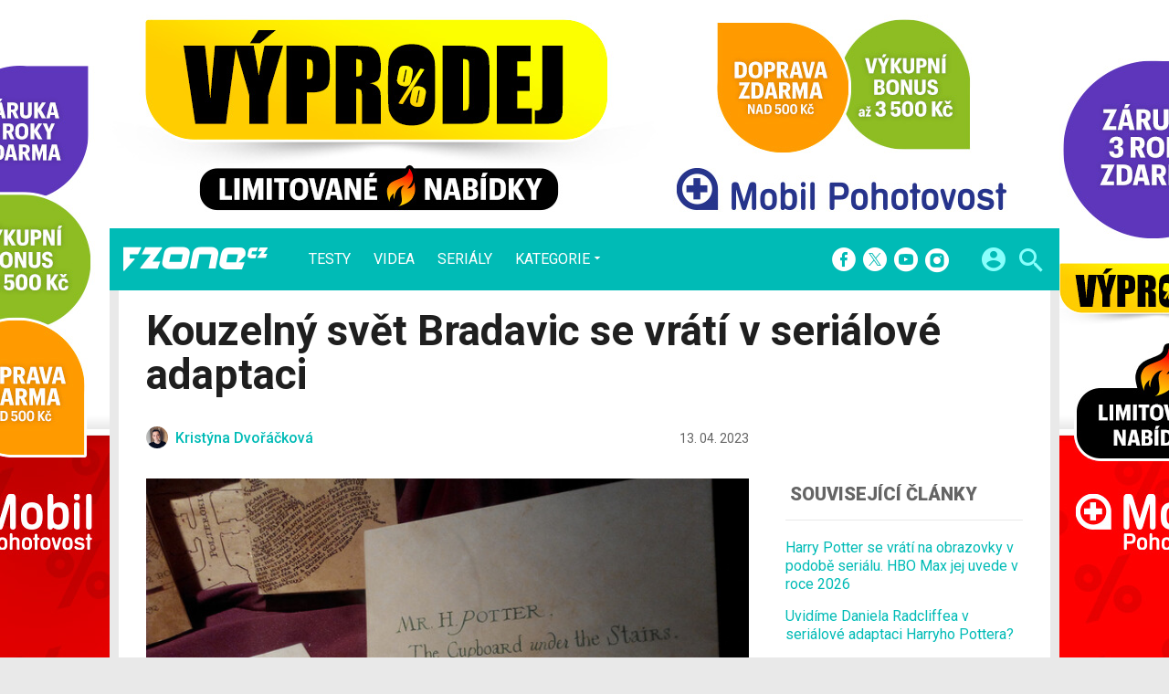

--- FILE ---
content_type: text/html; charset=UTF-8
request_url: https://fzone.cz/clanky/kouzelny-svet-bradavic-se-vrati-v-serialove-adaptaci-5956
body_size: 12471
content:
<!DOCTYPE html><html lang="cs"><head><meta charset="utf-8"><meta name="author" content="24net s.r.o."><meta name="robots" content="index,follow,max-snippet:-1,max-image-preview:large"><title>Kouzelný svět Bradavic se vrátí v seriálové adaptaci | fZone.cz</title><meta name="description" content="Seriál z kouzelnického světa bude mít sedm řad. Na natáčení se bude podílet autorka knižní série J. K. Rowling. Herecké obsazení bude úplně nové a jiné než to filmové. Zatím není jasné, kdy se seriál začne natáčet."><meta name="viewport" content="width=device-width,initial-scale=1,user-scalable=yes"><link rel="stylesheet" href="https://cdn.24net.cz/resources/8/css/screen.css?v=9r3n3m" type="text/css"><link rel="canonical" href="https://fzone.cz/clanky/kouzelny-svet-bradavic-se-vrati-v-serialove-adaptaci-5956"><link rel="apple-touch-icon" sizes="180x180" href="https://cdn.24net.cz/resources/8/icons/apple-touch-icon.png"><link rel="icon" type="image/png" href="https://cdn.24net.cz/resources/8/icons/favicon-32x32.png" sizes="32x32"><link rel="icon" type="image/png" href="https://cdn.24net.cz/resources/8/icons/favicon-16x16.png" sizes="16x16"><link rel="manifest" href="/resources/8/icons/manifest.json"><link rel="mask-icon" href="https://cdn.24net.cz/resources/8/icons/safari-pinned-tab.svg" color="#00bbb6"><link rel="shortcut icon" href="https://cdn.24net.cz/resources/8/icons/favicon.ico"><link rel="alternate" href="/rss" type="application/rss+xml" title="fZone.cz články"><link rel="home" href="/" title="fZone.cz"><link rel="preconnect" href="https://cdn.24net.cz"><link rel="preconnect" href="https://www.googletagmanager.com"><link rel="preconnect" href="https://pl.24net.cz"><link rel="preconnect" href="https://adservice.google.cz"><link rel="preconnect" href="https://adservice.google.com"><link rel="preconnect" href="https://securepubads.g.doubleclick.net"><meta name="apple-mobile-web-app-title" content="fZone.cz"><meta name="application-name" content="fZone.cz"><meta name="msapplication-config" content="https://cdn.24net.cz/resources/8/icons/browserconfig.xml"><meta name="theme-color" content="#00bbb6"><meta property="og:url" content="https://fzone.cz/clanky/kouzelny-svet-bradavic-se-vrati-v-serialove-adaptaci-5956"><meta property="og:type" content="article"><meta property="og:image" name="twitter:image" itemprop="image" content="https://cdn.24net.cz/8/obrazek/ikonka-11942"><meta property="og:title" name="twitter:title" itemprop="name" content="Kouzelný svět Bradavic se vrátí v seriálové adaptaci | fZone.cz"><meta property="og:description" name="twitter:description" itemprop="description" content="Seriál z kouzelnického světa bude mít sedm řad. Na natáčení se bude podílet autorka knižní série J. K. Rowling. Herecké obsazení bude úplně nové a jiné než to filmové. Zatím není jasné, kdy se seriál začne natáčet."><meta property="fb:app_id" content="1238882026184398"><meta property="og:site_name" content="fZone.cz"><meta property="og:locale" content="cs_CZ"><meta name="twitter:card" content="summary_large_image"><meta name="twitter:site" content="fZonecz"><meta name="twitter:dnt" content="on"><meta name="twitter:creator" content="fZonecz"><meta name="twitter:domain" content="fzone.cz"><script type="text/javascript">window["gtag_enable_tcf_support"]=true</script><script src="https://www.googletagmanager.com/gtag/js?id=UA-812513-11" async></script><script src="https://securepubads.g.doubleclick.net/tag/js/gpt.js" async></script><script data-domain="fzone.cz" src="https://pl.24net.cz/js/script.outbound-links.js" defer></script><script type="text/javascript">var state="8ea4f24476cd8a752acbbec826875073";var loggedIn=0;var projectId=8;var logoName="fzone";var sez_cz=false;window.dataLayer=window.dataLayer||[];function gtag(){dataLayer.push(arguments);}gtag("js", new Date());gtag("config", "UA-812513-11",{"custom_map":{"dimension1":"tags"}});gtag("event", "tags_dimension", {tags:"Harry Potter,HBO,HBO Max,seriály"});var googletag=googletag||{};googletag.cmd=googletag.cmd||[];googletag.cmd.push(function(){var gptMapHalfpage=googletag.sizeMapping().addSize([900,400],[[300,600],[300,300],[300,250]]).addSize([0,0],[[300,300],[300,250]]).build();var gptMapHalfpageDesktop=googletag.sizeMapping().addSize([1040,600],[[300,600],[300,300],[300,250]]).addSize([0,0],[]).build();var gptMapBillboard=googletag.sizeMapping().addSize([1020,600],[[1020,250],[1020,310],[970,250],[970,310]]).addSize([970,400],[[970,250],[970,310]]).addSize([0,0],[[300,300],[300,250]]).build();var gptMapParallax=googletag.sizeMapping().addSize([480,400],[[480,300],[480,320]]).addSize([0,0],[[320,480],[300,300],[300,250]]).build();var gptMapParallaxHalfpage=googletag.sizeMapping().addSize([900,400],[[300,600],[300,300],[300,250]]).addSize([0,0],[[320,480],[300,300],[300,250]]).build();var gptMapBranding=googletag.sizeMapping().addSize([1040,600],[[970,250],[1040,226],[1040,250]]).addSize([970,400],[970,250]).addSize([0,0],[300,250]).build();var gptMapBrandingOwn=googletag.sizeMapping().addSize([1040,600],[]).addSize([970,400],[970,250]).addSize([0,0],[300,250]).build();var gptMapRectangle=googletag.sizeMapping().addSize([480,400],[[480,300],[480,320]]).addSize([0,0],[[300,300],[300,250]]).build();var gptMapSquareDesktop=googletag.sizeMapping().addSize([900,400],[[300,300],[300,250]]).addSize([0,0],[]).build();googletag.defineSlot("/8945969/Branding",[[970,250],[300,250]],"pos-00").defineSizeMapping(gptMapBrandingOwn).setCollapseEmptyDiv(false).setTargeting("pos",["00"]).addService(googletag.pubads());googletag.defineSlot("/8945969/Parallax",[[300,600],[320,480],[300,300],[300,250]],"pos-01").defineSizeMapping(gptMapParallaxHalfpage).setCollapseEmptyDiv(true).setTargeting("pos",["01"]).addService(googletag.pubads());googletag.defineSlot("/8945969/Halfpage",[[300,600],[300,300],[300,250]],"pos-02").defineSizeMapping(gptMapHalfpageDesktop).setCollapseEmptyDiv(true).setTargeting("pos",["02"]).addService(googletag.pubads());googletag.defineSlot("/8945969/Billboard",[[1020,250],[1020,310],[970,250],[970,310],[300,300],[300,250]],"pos-05").defineSizeMapping(gptMapBillboard).setCollapseEmptyDiv(true).setTargeting("pos",["05"]).addService(googletag.pubads());googletag.defineSlot("/8945969/Parallax",[[300,600],[320,480],[300,300],[300,250]],"pos-06").defineSizeMapping(gptMapParallaxHalfpage).setCollapseEmptyDiv(true).setTargeting("pos",["06"]).addService(googletag.pubads());googletag.defineSlot("/8945969/Billboard",[[1020,250],[1020,310],[970,250],[970,310],[300,300],[300,250]],"pos-07").defineSizeMapping(gptMapBillboard).setCollapseEmptyDiv(true).setTargeting("pos",["07"]).addService(googletag.pubads());googletag.defineSlot("/8945969/Rectangle",[[480,300],[480,320],[300,300],[300,250]],"pos-11").defineSizeMapping(gptMapRectangle).setCollapseEmptyDiv(true).setTargeting("pos",["11"]).addService(googletag.pubads());googletag.defineSlot("/8945969/Parallax",[[480,300],[480,320],[320,480],[300,300],[300,250]],"pos-12a").defineSizeMapping(gptMapParallax).setCollapseEmptyDiv(true,true).setTargeting("pos",["12a"]).addService(googletag.pubads());googletag.defineSlot("/8945969/Parallax",[[480,300],[480,320],[320,480],[300,300],[300,250]],"pos-12b").defineSizeMapping(gptMapParallax).setCollapseEmptyDiv(true,true).setTargeting("pos",["12b"]).addService(googletag.pubads());googletag.defineSlot("/8945969/Parallax",[[480,300],[480,320],[320,480],[300,300],[300,250]],"pos-12c").defineSizeMapping(gptMapParallax).setCollapseEmptyDiv(true,true).setTargeting("pos",["12c"]).addService(googletag.pubads());googletag.defineSlot("/8945969/Parallax",[[480,300],[480,320],[320,480],[300,300],[300,250]],"pos-12d").defineSizeMapping(gptMapParallax).setCollapseEmptyDiv(true,true).setTargeting("pos",["12d"]).addService(googletag.pubads());googletag.defineSlot("/8945969/Parallax",[[480,300],[480,320],[320,480],[300,300],[300,250]],"pos-12e").defineSizeMapping(gptMapParallax).setCollapseEmptyDiv(true,true).setTargeting("pos",["12e"]).addService(googletag.pubads());googletag.defineSlot("/8945969/Halfpage",[[300,600],[300,300],[300,250]],"pos-13").defineSizeMapping(gptMapHalfpage).setCollapseEmptyDiv(true).setTargeting("pos",["13"]).addService(googletag.pubads());googletag.defineSlot("/8945969/Halfpage",[[300,600],[300,300],[300,250]],"pos-14").defineSizeMapping(gptMapHalfpage).setCollapseEmptyDiv(true).setTargeting("pos",["14"]).addService(googletag.pubads());googletag.defineSlot("/8945969/Halfpage",[[300,300],[300,250]],"pos-14a").defineSizeMapping(gptMapSquareDesktop).setCollapseEmptyDiv(true).setTargeting("pos",["14a"]).addService(googletag.pubads());googletag.defineSlot("/8945969/Billboard",[[1020,250],[1020,310],[970,250],[970,310],[300,300],[300,250]],"pos-15").defineSizeMapping(gptMapBillboard).setCollapseEmptyDiv(true).setTargeting("pos",["15"]).addService(googletag.pubads());googletag.defineSlot("/8945969/Rectangle",[[480,300]],"pos-20").defineSizeMapping(gptMapRectangle).setCollapseEmptyDiv(true,true).setTargeting("pos",["20"]).addService(googletag.pubads());googletag.defineSlot("/8945969/Halfpage",[[300,600],[300,300],[300,250]],"pos-21").defineSizeMapping(gptMapHalfpageDesktop).setCollapseEmptyDiv(true).setTargeting("pos",["21"]).addService(googletag.pubads());googletag.pubads().setTargeting("project",["fzone.cz"]);googletag.pubads().setTargeting("page",["article"]);googletag.pubads().enableSingleRequest();googletag.pubads().collapseEmptyDivs();googletag.enableServices();});window.plausible=window.plausible||function(){(window.plausible.q=window.plausible.q||[]).push(arguments)}</script><script type="application/ld+json">{"@context":"http:\/\/schema.org","@type":"NewsArticle","url":"\/clanky\/kouzelny-svet-bradavic-se-vrati-v-serialove-adaptaci-5956","headline":"Kouzeln\u00fd sv\u011bt Bradavic se vr\u00e1t\u00ed v seri\u00e1lov\u00e9 adaptaci","description":"Seri\u00e1l z kouzelnick\u00e9ho sv\u011bta bude m\u00edt sedm \u0159ad. Na nat\u00e1\u010den\u00ed se bude pod\u00edlet autorka kni\u017en\u00ed s\u00e9rie J. K. Rowling. Hereck\u00e9 obsazen\u00ed bude \u00fapln\u011b nov\u00e9 a jin\u00e9 ne\u017e to filmov\u00e9. Zat\u00edm nen\u00ed jasn\u00e9, kdy se seri\u00e1l za\u010dne nat\u00e1\u010det.","datePublished":"2023-04-13T20:30:00+02:00","dateModified":"1970-01-01T01:00:00+01:00","author":[{"@type":"Person","name":"Krist\u00fdna Dvo\u0159\u00e1\u010dkov\u00e1","image":"https:\/\/lh3.googleusercontent.com\/a-\/AOh14Ghl4uU8LayWmaDDJ0gvkYbBbYLkGc9LWiAcqpLvciE=s96-c?sz=200","url":"\/uzivatele\/tyna.dvorackova"}],"image":"https:\/\/cdn.24net.cz\/8\/obrazek\/ikonka-11942\/620w","speakable":{"@SpeakableSpecification":"Text","xpath":["\/html\/head\/title","\/\/*[@class=\"lead\"]","\/\/*[@id=\"article-content\"]"]},"publisher":{"@type":"Organization","name":"24net","logo":"https:\/\/24net.cz\/resources\/9\/img\/logo.png","url":"https:\/\/24net.cz\/"},"keywords":"Harry Potter, HBO, HBO Max, seri\u00e1ly","articleSection":["Hry a z\u00e1bava","Streamovac\u00ed platformy"]}</script></head><body><div id="body"><div id="pos-00" data-position="00"  data-position-internal class="bannerMN"></div><div class="bodyWrapper"><header class="siteHeader"><div class="siteHeader__fix"><div class="container"><a href="/" class="siteHeader__logo" title="fZone.cz" rel="home" aria-label="Domů"><span class="icon icon--logo-fzone"></span><span class="text">fZone.cz</span></a><div class="siteMenu"><ul><li><a href="/clanky/testy" title="Testy nejnovějších zařízení pro chytrou domácnost, televizí, audio systémů a dalších produktů">Testy</a></li><li><a href="/videa" title="Nejnovější videa ze světa mobilních telefonů, smartphonů, tabletů, notebooků a dalších technologií.">Videa</a></li><li><a href="/serialy" title="Ty nejzajímavější seriály fZone.cz na jednom místě. Podívejte se například na výběr nejzajímavějšího obsahu streamovacích platforem, nebo na velká tajemství úspěšných společností.">Seriály</a></li><li data-role="categories-handle"><a href="#" title="Podrobnější rozdělení článků na do kategorií">Kategorie</a></li></ul></div><div class="siteCategories"><ul><li><a href="/clanky/chytra-domacnost" title="Články o chytré domácnosti">Chytrá domácnost</a><ul><li><a href="/clanky/chytra-domacnost/chytre-televize" title="Články o chytrých televizích a souvisejících produktech">Chytré televize</a></li><li><a href="/clanky/chytra-domacnost/chytre-audio " title="Články o zajímavých audio systémech a audio vychytávkách">Chytré audio</a></li><li><a href="/clanky/chytra-domacnost/senzory-a-zabezpeceni" title="Novinky ze světa prvků chytré domácnosti a zabezpečení">Senzory a zabezpečení</a></li><li><a href="/clanky/chytra-domacnost/ostatni" title="Ostatní novinky z oblasti chytré domácnosti">Ostatní</a></li></ul></li><li><a href="/clanky/chytra-mesta" title="Vše o chytrých městech a jejich budoucnosti">Chytrá města</a><ul><li><a href="/clanky/chytra-mesta/doprava-budoucnosti" title="Zajímavosti a novinky z oblasti dopravy budoucnosti">Doprava budoucnosti</a></li><li><a href="/clanky/chytra-mesta/energetika" title="Novinky a zajímavosti ze světa energetiky současnosti i budoucnosti">Energetika</a></li><li><a href="/clanky/chytra-mesta/smart-city" title="Vše o chytrých městech, jejich prvcích a budoucnosti">Smart City a chytrý mobiliář</a></li><li><a href="/clanky/chytra-mesta/ostatni" title="Ostatní témata ze světa chytrých měst">Ostatní</a></li></ul></li><li><a href="/clanky/zivot-budoucnosti" title="To nejzajímavější z budoucnosti">Život budoucnosti</a><ul><li><a href="/clanky/zivot-budoucnosti/enviromentalni-projekty" title="Zajímavosti a novinky z oblasti enviromentálních projektů">Enviromentální projekty</a></li><li><a href="/clanky/zivot-budoucnosti/letectvi-a-vesmir " title="Novinky a zajímavosti s tématikou letectví a dobývání vesmíru">Letectví a vesmír</a></li><li><a href="/clanky/zivot-budoucnosti/redakcni-clanky" title="Redakční články">Redakční články</a></li><li><a href="/clanky/zivot-budoucnosti/ostatni" title="Ostatní články">Ostatní</a></li></ul></li><li><a href="/clanky/hry-a-zabava" title="Esportové turnaje, recenze nejnovějších her a herních konzolí a novinky z oblasti virtuální reality, to vše na jednom místě. Srozumitelně a přehledně.">Hry a zábava</a><ul><li><a href="/clanky/hry-a-zabava/streamovaci-platformy" title="Objevte nejnovější články a trendy v Hrách a Zábavě na Streamovacích Platformách. Získejte informace o VOD, IPTV/OTT a internetové televizi z naší odborné rubriky.">Streamovací platformy</a></li><li><a href="/clanky/hry-a-zabava/pc-a-konzolove-hry" title="Rádi si hrajete? My také! Seznamte se společně s námi s těmi nejzajímavějšími hrami pro počítače, ale i herní konzole.">PC a konzolové hry</a></li><li><a href="/clanky/hry-a-zabava/herni-novinky" title="Nejčerstvější herní novinky na jednom místě. Prozradíme, na jaké tituly se můžete v brzké budoucnosti těšit, stejně tak vás seznámíme s novými herními vývojáři.">Herní novinky</a></li><li><a href="/clanky/hry-a-zabava/ostatni" title="Ostatní články o hrách, konzolích, gamingu a všem zábavném.">Ostatní</a></li></ul></li><li><a href="/clanky/fintech" title="Pro mnohé jsou peníze až na prvním místě, právě pro ty tu máme přehledné zpravodajství na téma bankovních institucí, startupů a těch nejzajímavějších aplikací, které zkrotí vaše výdaje.">Fintech</a><ul><li><a href="/clanky/fintech/startupy" title="Nahlédněte společně s námi do zákulisí finančních startupů, které leckdy zdatně konkurují zavedeným bankovním institucím.">Startupy</a></li><li><a href="/clanky/fintech/bezkontaktni-platby" title="Bezkontaktní platby hodinkami, náramky, nebo třeba chytrým telefonem. Zbavte se závislosti na peněžence a užijte si pohodlí bezkontaktních plateb.">Bezkontaktní platby</a></li><li><a href="/clanky/fintech/banky" title="Novinky ze světa bankovních institucí. Prozradíme vám, jaké novinky se chystají, jaké služby banky ruší a čím je nahrazují.">Banky</a></li><li><a href="/clanky/fintech/financni-aplikace" title="I aplikace mohou efektivně zkrotit vaše výdaje. My vám představíme ty nejzajímavější, které by rozhodně neměly chybět ve vašem smartphonu.">Finanční aplikace</a></li><li><a href="/clanky/fintech/ostatni" title="Ostatní články z oblasti financí, kryptoměn a digitálního světa.">Ostatní</a></li></ul></li></ul></div><div class="siteHeader__socials"><big>fZone.cz na sociálních sítích</big><a href="https://www.facebook.com/fZonecz-121489148520876/" target="_blank" title="Facebook" rel="noopener"><span class="icon icon--facebook"></span></a><a href="https://twitter.com/fZonecz" target="_blank" title="(X) Twitter" rel="noopener"><span class="icon icon--twitter"></span></a><a href="https://www.youtube.com/channel/UC1vrUdG8wymNlY8IsP6Y61g" target="_blank" title="YouTube" rel="noopener"><span class="icon icon--youtube"></span></a><a href="https://www.instagram.com/fzonecz/" target="_blank" title="Instagram" rel="noopener"><span class="icon icon--instagram"></span></a></div><a href="#site-search" class="siteHeader__2search" aria-label="Hledat"><span class="icon icon--search"></span></a><form action="/hledat" class="siteHeader__search" id="site-search"><input type="search" name="q" placeholder="Vyhledávejte články a testy" /><span class="icon icon--close"></span></form><a href="#user-box" class="siteHeader__2user"><span class="icon icon--account_circle"></span></a><div class="siteHeader__user" id="user-box"><div class="siteHeader__user__login"><div class="siteHeader__user__actions"><big>Přihlášení a registrace pomocí:</big><a href="#" class="btn btn--facebook btn-login" data-provider="facebook"><span class="icon icon--facebook-f"></span><span>Facebook</span></a><a href="#" class="btn btn--google2 btn-login" data-provider="google"><span class="icon icon--google2"></span><span>Google</span></a><a href="#" class="btn btn--twitter btn-login" data-provider="twitter"><span class="icon icon--twitter2"></span><span>Twitter</span></a><a href="#" class="btn btn--apple btn-login" data-provider="apple"><span class="icon icon--apple_logo"></span><span>Apple</span></a><a href="#" class="btn btn--microsoft btn-login" data-provider="microsoft"><span class="icon icon--microsoft_logo"></span><span>Microsoft</span></a></div></div></div><a href="#" class="siteHeader__2menu" aria-label="Menu"><span class="icon icon--menu"></span></a></div></div></header><article class="container"><div class="articleDetail panel"><div class="articleDetail__title"><h1>Kouzelný svět Bradavic se vrátí v seriálové adaptaci</h1></div><div class="articleDetail__about"><div class="articleDetail__about__left"><div class="articleDetail__author"><a href="/uzivatele/tyna.dvorackova" title="profil autora"><span class="avatar"><img src="https://cdn.24net.cz/resources/img/grey.gif" data-src="https://lh3.googleusercontent.com/a-/AOh14Ghl4uU8LayWmaDDJ0gvkYbBbYLkGc9LWiAcqpLvciE=s96-c?sz=24" data-srcset="https://lh3.googleusercontent.com/a-/AOh14Ghl4uU8LayWmaDDJ0gvkYbBbYLkGc9LWiAcqpLvciE=s96-c?sz=100 100w, https://lh3.googleusercontent.com/a-/AOh14Ghl4uU8LayWmaDDJ0gvkYbBbYLkGc9LWiAcqpLvciE=s96-c?sz=48 48w, https://lh3.googleusercontent.com/a-/AOh14Ghl4uU8LayWmaDDJ0gvkYbBbYLkGc9LWiAcqpLvciE=s96-c?sz=24 24w" sizes="24px" class="photo ll-img"></span><span class="author__name">Kristýna Dvořáčková</span></a></div><div class="articleDetail__more"><time class="updated" datetime="2023-04-13T20:30:00+02:00">13. 04. 2023</time></div></div><div class="articleDetail__about__right"></div></div><div class="wsw-content articleDetail__content"><figure class="ratio-3-2"><img src="https://cdn.24net.cz/8/obrazek/ikonka-11942/620w" srcset="https://cdn.24net.cz/8/obrazek/ikonka-11942 1200w, https://cdn.24net.cz/8/obrazek/ikonka-11942/620w 620w, https://cdn.24net.cz/8/obrazek/ikonka-11942/448w 448w, https://cdn.24net.cz/8/obrazek/ikonka-11942/315w 315w" sizes="(min-width: 1041px) 620px, (min-width: 900px) calc(100vw - 360px), calc(100vw - 20px)" alt="Kouzelný svět Bradavic se vrátí v seriálové adaptaci" /></figure><div class="articleDetail__icon-source">Fotografie: unsplash.com</div><div class="lead"><ul><li>Seriál z kouzelnického světa bude mít sedm řad
</li><li>Na natáčení se bude podílet autorka knižní série J. K. Rowling
</li><li>Herecké obsazení bude úplně nové a jiné než to filmové
</li><li>Zatím není jasné, kdy se seriál začne natáčet</li></ul></div><div id="article-content"><p>Už minulý týden v pondělí se objevily první zprávy o tom, že se svět Harryho Pottera a kouzelné Bradavice vrátí na televizní obrazovky v seriálové adaptaci. Včera večer to ale teprve oficiálně potvrdilo filmové studio Warner Bros. Discovery. Podle <a href="https://variety.com/2023/tv/news/harry-potter-tv-series-hbo-max-1235578295/" target="_blank">variety.com</a> bude televizní seriál vysílat streamovací platforma HBO Max.</p>

<p>Konečně tvůrci odhalili více podrobností. Seriál natočený na motivy knižní série autorky J. K. Rowling bude mít sedm sérií. Každá řada bude natočena podle jedné knihy. Warnes Bros. Discovery uvádí, že se seriál bude vysílat celých deset let. Herecké obsazení navíc bude úplně nové a jiné než to filmové. <em>„Jsme nadšení, že můžeme divákům nabídnout příležitost objevit Bradavice zcela novým způsobem</em>,“ uvedl předseda představenstva a generální ředitel HBO Max Casey Bloys.</p>

<blockquote class="twitter-tweet"><p lang="en" dir="ltr">Your Hogwarts letter is here. <br><br>Max has ordered the first ever <a href="https://twitter.com/hashtag/HarryPotter?src=hash&amp;ref_src=twsrc%5Etfw">#HarryPotter</a> scripted television series, a faithful adaptation of the iconic books. <a href="https://twitter.com/hashtag/StreamOnMax?src=hash&amp;ref_src=twsrc%5Etfw">#StreamOnMax</a> <a href="https://t.co/3CgEHLYhch">pic.twitter.com/3CgEHLYhch</a></p>&mdash; HBO Max (@hbomax) <a href="https://twitter.com/hbomax/status/1646213574853885954?ref_src=twsrc%5Etfw">April 12, 2023</a></blockquote> <script async src="https://platform.twitter.com/widgets.js" charset="utf-8"></script>
<br>

<p><em>„Harry Potter je kulturní fenomén a je jasné, že stále existuje láska a žízeň po kouzelnickém světě. Ve spolupráci s Warner Bros. a J. K. Rowling se tato nová série ponoří hluboko do každé z ikonických knih, které si fanoušci po všechny ty roky stále užívají</em>,“ doplnil. Spisovatelka J. K. Rowling se bude podílet na natáčení jako výkonná produkční.</p>

<p><em>„Závazek HBO Max zachovat integritu mých knih je pro mě důležitý a těším se, že budu součástí této nové adaptace, která umožní takový stupeň hloubky a detailů, jaký poskytuje jen dlouhý televizní seriál</em>,“ vyjádřila se k seriálu autorka. Zatím není jasné, kdy se seriál začne natáčet, ani kdy by mohl být na streamovací platformě uveden.</p>

<div class="inarticle inarticle--tip"><a href="/clanky/test-hogwarts-legacy-kouzelny-svet-h-p-v-nejlepsi-forme-5635" class="inarticle__link"><div class="inarticle__image"><img src="https://cdn.24net.cz/resources/img/grey.gif" data-src="https://cdn.24net.cz/8/obrazek/ikonka-18664/185w" data-srcset="https://cdn.24net.cz/8/obrazek/ikonka-18664 1200w, https://cdn.24net.cz/8/obrazek/ikonka-18664/620w 620w, https://cdn.24net.cz/8/obrazek/ikonka-18664/448w 448w, https://cdn.24net.cz/8/obrazek/ikonka-18664/315w 315w, https://cdn.24net.cz/8/obrazek/ikonka-18664/185w 185w" sizes="165px" width="165" height="110" alt="Test Hogwarts Legacy – Kouzelný svět H. P. v nejlepší formě" class="ll-img"></div><div class="inarticle__info"><span class="inarticle__category">Přečtěte si také</span><h3 class="inarticle__title">Test Hogwarts Legacy – Kouzelný svět H. P. v nejlepší formě</h3></div></a></div>

<p>Tato skvělá zpráva ukončuje roky spekulací o tom, zda se kouzelnický svět Harryho Pottera někdy dostane na televizní obrazovky. Už v roce 2021 jsme vás <a href="/clanky/muzeme-se-znovu-tesit-na-kouzelnicky-svet-harryho-pottera-1672" title="Můžeme se znovu těšit na kouzelnický svět Harryho Pottera?">informovali</a> o uniklých informacích o chystaném seriálu, ke kterým se ale nevyjádřilo HBO Max ani Warner Bros.</p></div></div><div class="articleDetail__assets"><div class="detailButtons"><span class="detailTags"><span class="icon icon--turned_in"></span><a href="/tagy/Harry+Potter" rel="tag">Harry Potter</a>, <a href="/tagy/HBO" rel="tag">HBO</a>, <a href="/tagy/HBO+Max" rel="tag">HBO Max</a>, <a href="/tagy/seri%C3%A1ly" rel="tag">seriály</a></span><a href="#" class="btn btn--facebook" target="_blank" rel="noopener"><span class="icon icon--facebook-f"></span><span class="affiliate affiliate--whole">Facebook</span><em></em></a><a href="https://twitter.com/intent/tweet?related=fZonecz&amp;text=Kouzelný svět Bradavic se vrátí v seriálové adaptaci&amp;via=fZonecz&amp;url=https://fzone.cz/clanky/kouzelny-svet-bradavic-se-vrati-v-serialove-adaptaci-5956" class="btn btn--twitter" target="_blank" rel="noopener"><span class="icon icon--twitter2"></span><span class="affiliate affiliate--whole">Twitter</span><em></em></a></div></div><div class="articleDetail__aside stickyElement"><div id="pos-13" data-position="13"  class="bannerMB bannerHalfpage"></div><big class="panel__title">Související články</big><ul><li><a href="/clanky/harry-potter-se-vrati-na-obrazovky-v-podobe-serialu-hbo-max-jej-uvede-v-roce-2026-7505">Harry Potter se vrátí na obrazovky v podobě seriálu. HBO Max jej uvede v roce 2026</a></li><li><a href="/clanky/uvidime-daniela-radcliffea-v-serialove-adaptaci-harryho-pottera-6385">Uvidíme Daniela Radcliffea v seriálové adaptaci Harryho Pottera?</a></li><li><a href="/clanky/hbo-uvede-film-o-kaskaderovi-harryho-pottera-ktery-zustal-po-nehode-ochrnuty-6937">HBO uvede film o kaskadérovi Harryho Pottera, který zůstal po nehodě ochrnutý</a></li><li><a href="/clanky/kouzelna-cukrarska-soutez-harryho-pottera-na-maxu-vas-ceka-peceni-plne-magie-zhodnoceni-8553">Kouzelná cukrářská soutěž Harryho Pottera: Na Maxu vás čeká pečení plné magie!</a></li><li><a href="/clanky/zemrel-michael-gambon-vetsina-z-nas-jej-znala-jako-brumbala-6775">Zemřel Michael Gambon. Většina z nás jej znala jako Brumbála</a></li><li><a href="/clanky/pristani-roveru-curiosity-na-marsu-a-narozeni-j-k-rowling-6498">Přistání roveru Curiosity na Marsu a narození J. K. Rowling – stalo se</a></li></ul><div id="pos-14" data-position="14"  class="banner bannerHalfpage stickyElement"></div></div></div></article><script>plausible('Article', {props: {authors: 'Kristýna Dvořáčková'}})</script><div class="container space-bottom defer-render" style="contain-intrinsic-size:450px"><div class="panel panel--wide"><big class="panel__title">Nejčtenější články</big><div class="ns-grid-3"><article class="ns-item ns-item--grid"><a href="https://mobilenet.cz/clanky/galaxy-s25-za-pouhych-12-990-kc-na-samsung-padly-novorocni-megaslevy-53903" target="_blank"><div><div class="ns-item__image"><img src="https://cdn.24net.cz/resources/img/grey.gif" data-src="https://cdn.24net.cz/1/obrazek/ikonka-399500/315w" data-srcset="https://cdn.24net.cz/1/obrazek/ikonka-399500 1200w, https://cdn.24net.cz/1/obrazek/ikonka-399500/620w 620w, https://cdn.24net.cz/1/obrazek/ikonka-399500/448w 448w, https://cdn.24net.cz/1/obrazek/ikonka-399500/315w 315w, https://cdn.24net.cz/1/obrazek/ikonka-399500/185w 185w" sizes="(min-width: 1041px) 315px, (min-width: 769px) calc((100vw - 20px) * .315), (min-width: 541px) calc((100vw - 20px) * .48625), calc(100vw - 20px)" alt="Galaxy S25 za pouhých 12 990 Kč. Na Samsung padly novoroční megaslevy" class="ll-img" /></div></div><div class="ns-item__info"><div class="ns-item__title">Galaxy S25 za pouhých 12 990 Kč. Na Samsung padly novoroční megaslevy</div><div class="ns-item__subtitle"></div><span class="ns-item__label ns-item__label--mobilenet">Vyšlo na mobilenet.cz</span></div></a><div class="ns-item__credits"><a href="/uzivatele/placena_inzerce" title="profil autora"ns-item__author>PR článek</a>, <time class="updated" datetime="2026-01-09T20:00:00+01:00">9. 1.</time></div></article><article class="ns-item ns-item--grid"><a href="https://fdrive.cz/clanky/cinsky-luxus-bez-zabran-zeekr-9x-na-ces-ukazal-kam-se-da-zajit-za-milion-a-pul-15933" target="_blank"><div><div class="ns-item__image"><img src="https://cdn.24net.cz/resources/img/grey.gif" data-src="https://cdn.24net.cz/5/obrazek/ikonka-104871/315w" data-srcset="https://cdn.24net.cz/5/obrazek/ikonka-104871 1200w, https://cdn.24net.cz/5/obrazek/ikonka-104871/620w 620w, https://cdn.24net.cz/5/obrazek/ikonka-104871/448w 448w, https://cdn.24net.cz/5/obrazek/ikonka-104871/315w 315w, https://cdn.24net.cz/5/obrazek/ikonka-104871/185w 185w" sizes="(min-width: 1041px) 315px, (min-width: 769px) calc((100vw - 20px) * .315), (min-width: 541px) calc((100vw - 20px) * .48625), calc(100vw - 20px)" alt="Čínský luxus bez zábran. Zeekr 9X na CES ukázal, kam se dá zajít za milion a půl" class="ll-img" /></div></div><div class="ns-item__info"><div class="ns-item__title">Čínský luxus bez zábran. Zeekr 9X na CES ukázal, kam se dá zajít za milion a půl</div><div class="ns-item__subtitle"></div><span class="ns-item__label ns-item__label--fdrive">Vyšlo na fDrive.cz</span></div></a><div class="ns-item__credits"><span data-href="https://fdrive.cz/clanky/cinsky-luxus-bez-zabran-zeekr-9x-na-ces-ukazal-kam-se-da-zajit-za-milion-a-pul-15933#diskuze" class="ns-item__comments icomments"><span>2</span></span><a href="/uzivatele/smurfx" title="profil autora"ns-item__author>Martin Pultzner</a>, <time class="updated" datetime="2026-01-13T08:00:00+01:00">13. 1.</time></div></article><article class="ns-item ns-item--grid"><a href="/clanky/televize-ktera-vas-ohromi-nova-wallpaper-tv-od-lg-je-pouze-9-milimetru-tenka-9761"><div><div class="ns-item__image"><img src="https://cdn.24net.cz/resources/img/grey.gif" data-src="https://cdn.24net.cz/8/obrazek/ikonka-29370/315w" data-srcset="https://cdn.24net.cz/8/obrazek/ikonka-29370 1200w, https://cdn.24net.cz/8/obrazek/ikonka-29370/620w 620w, https://cdn.24net.cz/8/obrazek/ikonka-29370/448w 448w, https://cdn.24net.cz/8/obrazek/ikonka-29370/315w 315w, https://cdn.24net.cz/8/obrazek/ikonka-29370/185w 185w" sizes="(min-width: 1041px) 315px, (min-width: 769px) calc((100vw - 20px) * .315), (min-width: 541px) calc((100vw - 20px) * .48625), calc(100vw - 20px)" alt="Televize, která vás ohromí. Nová Wallpaper TV od LG je pouze 9 milimetrů tenká" class="ll-img" /></div></div><div class="ns-item__info"><div class="ns-item__title">Televize, která vás ohromí. Nová Wallpaper TV od LG je pouze 9 milimetrů tenká</div><div class="ns-item__subtitle"></div></div></a><div class="ns-item__credits"><span data-href="/clanky/televize-ktera-vas-ohromi-nova-wallpaper-tv-od-lg-je-pouze-9-milimetru-tenka-9761#diskuze" class="ns-item__comments icomments"><span>1</span></span><a href="/uzivatele/paulis" title="profil autora"ns-item__author>Michal Pavlíček</a>, <time class="updated" datetime="2026-01-05T21:00:00+01:00">5. 1.</time></div></article></div></div></div><div id="pos-15" data-position="15"  class="banner bannerBillboard"></div><div class="container defer-render" style="contain-intrinsic-size:790px"><div class="panel flex_wrap_2-1_all"><div class="discussion" id="comments"><div class="panel__title"><big>Diskuze ke článku</big><a href="#" class="notification-toggl-discussion notification-toggl-discussion--off bind-spinner hidden" data-spinner-target=".icon" data-topic="8-discussion-article-5956" data-title-off="Zapnout upozornění na nové příspěvky" data-title-on="Vypnout upozornění na nové příspěvky" data-spinner-target="*" data-size="20"><span class="icon"></span><span class="notification-toggl-discussion__text">Sledovat<span class="notification-toggl-discussion__post-text"> diskuzi</span></span></a></div><div class="discussion__comments"><div class="discussion__comments__placeholder">V diskuzi zatím nejsou žádné příspěvky. Přidejte svůj názor jako první.</div></div><big class="panel__title discussion__form__title">Přidat názor</big><form action="?script=SaveForumPost" class="discussion__form" data-text-add="Přidat názor" data-text-edit="Upravit názor" data-text-answer="Odpovědět na názor" data-text-remove="Opravdu chcete smazat tento názor?" data-text-offtopic="Opravdu chcete názor označit jako Offtopic?" data-text-ban="Tímto smažete všechny příspěvky uživatele a zakážete mu přihlašování na všechny weby."><div class="discussion__form__answer"></div><fieldset><p class="discussion__form__socials"><label>Pro přispívaní v diskuzi se musíte přihlásit:</label><a href="#" class="btn btn--facebook btn-login" data-provider="facebook"><span class="icon icon--facebook-f"></span><span>Facebook</span></a><a href="#" class="btn btn--google2 btn-login" data-provider="google"><span class="icon icon--google2"></span><span>Google</span></a><a href="#" class="btn btn--twitter btn-login" data-provider="twitter"><span class="icon icon--twitter2"></span><span>Twitter</span></a><a href="#" class="btn btn--apple btn-login" data-provider="apple"><span class="icon icon--apple_logo"></span><span>Apple</span></a><a href="#" class="btn btn-login btn-login--more" data-target=".discussion__form__socials__more">Další <b>1</b></a><span class="discussion__form__socials__more"><a href="#" class="btn btn--microsoft btn-login" data-provider="microsoft"><span class="icon icon--microsoft_logo"></span><span>Microsoft</span></a></span></p><p class="discussion__form__text"><textarea name="frm-text" cols="30" rows="10" placeholder="Text komentáře" required disabled></textarea></p><div class="discussion__form__bottom"><button type="submit" class="btn" data-size="20" data-inverted="1" disabled>Odeslat</button></div></fieldset><input type="hidden" name="action" value="add" /><input type="hidden" name="type" value="article" /><input type="hidden" name="uid" value="" /><input type="hidden" name="postId" value="" data-role="empty" /><input type="hidden" name="parentId" value="" data-role="empty" /><input type="hidden" name="id" value="5956" /></form></div><div><big class="panel__title">Nejživější diskuze</big><div class="ns-grid-1 ns-grid--smaller"><article class="ns-item ns-item--grid"><a href="/clanky/televize-ktera-vas-ohromi-nova-wallpaper-tv-od-lg-je-pouze-9-milimetru-tenka-9761"><div><div class="ns-item__image"><img src="https://cdn.24net.cz/resources/img/grey.gif" data-src="https://cdn.24net.cz/8/obrazek/ikonka-29370/315w" data-srcset="https://cdn.24net.cz/8/obrazek/ikonka-29370 1200w, https://cdn.24net.cz/8/obrazek/ikonka-29370/620w 620w, https://cdn.24net.cz/8/obrazek/ikonka-29370/448w 448w, https://cdn.24net.cz/8/obrazek/ikonka-29370/315w 315w, https://cdn.24net.cz/8/obrazek/ikonka-29370/185w 185w" sizes="(min-width: 1041px) 315px, (min-width: 769px) calc((100vw - 20px) * .315), (min-width: 541px) calc((100vw - 20px) * .48625), calc(100vw - 20px)" alt="Televize, která vás ohromí. Nová Wallpaper TV od LG je pouze 9 milimetrů tenká" class="ll-img" /></div></div><div class="ns-item__info"><div class="ns-item__title">Televize, která vás ohromí. Nová Wallpaper TV od LG je pouze 9 milimetrů tenká</div><div class="ns-item__subtitle"></div></div></a><div class="ns-item__credits"><span data-href="/clanky/televize-ktera-vas-ohromi-nova-wallpaper-tv-od-lg-je-pouze-9-milimetru-tenka-9761#diskuze" class="ns-item__comments icomments"><span>1</span></span><a href="/uzivatele/paulis" title="profil autora"ns-item__author>Michal Pavlíček</a>, <time class="updated" datetime="2026-01-05T21:00:00+01:00">5. 1.</time></div></article><article class="ns-item ns-item--grid"><a href="/clanky/samsung-na-cesu-ukazuje-130-micro-rgb-televizor-chce-byt-umeni-ne-elektronika-9755"><div><div class="ns-item__image"><img src="https://cdn.24net.cz/resources/img/grey.gif" data-src="https://cdn.24net.cz/8/obrazek/ikonka-29339/315w" data-srcset="https://cdn.24net.cz/8/obrazek/ikonka-29339 1200w, https://cdn.24net.cz/8/obrazek/ikonka-29339/620w 620w, https://cdn.24net.cz/8/obrazek/ikonka-29339/448w 448w, https://cdn.24net.cz/8/obrazek/ikonka-29339/315w 315w, https://cdn.24net.cz/8/obrazek/ikonka-29339/185w 185w" sizes="(min-width: 1041px) 315px, (min-width: 769px) calc((100vw - 20px) * .315), (min-width: 541px) calc((100vw - 20px) * .48625), calc(100vw - 20px)" alt="Samsung na CESu ukazuje 130&quot; Micro RGB televizor. Chce být umění, ne elektronika" class="ll-img" /></div></div><div class="ns-item__info"><div class="ns-item__title">Samsung na CESu ukazuje 130" Micro RGB televizor. Chce být umění, ne elektronika</div><div class="ns-item__subtitle"></div></div></a><div class="ns-item__credits"><span data-href="/clanky/samsung-na-cesu-ukazuje-130-micro-rgb-televizor-chce-byt-umeni-ne-elektronika-9755#diskuze" class="ns-item__comments icomments"><span>1</span></span><a href="/uzivatele/pohl" title="profil autora"ns-item__author>Ondřej Pohl</a>, <time class="updated" datetime="2026-01-05T10:00:00+01:00">5. 1.</time></div></article></div></div></div></div><div id="pos-07" data-position="07"  class="banner bannerBillboard"></div><footer class="siteFooter"><div class="container"><div class="siteFooter__menu"><span>Hlavní obsah</span><ul><li><a href="/clanky/testy" title="Testy nejnovějších zařízení pro chytrou domácnost, televizí, audio systémů a dalších produktů">Testy</a></li><li><a href="/videa" title="Nejnovější videa ze světa mobilních telefonů, smartphonů, tabletů, notebooků a dalších technologií.">Videa</a></li><li><a href="/serialy" title="Ty nejzajímavější seriály fZone.cz na jednom místě. Podívejte se například na výběr nejzajímavějšího obsahu streamovacích platforem, nebo na velká tajemství úspěšných společností.">Seriály</a></li><li><a href="/pruvodci" title="Díky průvodcům fZone.cz si vyberete robotický vysavač, televizor, zabezpečíte váš domov a mnohé další, přesně podle vašich požadavků a finančních možností. ">Průvodci</a></li></ul></div><div class="siteFooter__menu"><span>fZone.cz</span><ul><li><a href="/kontakty">Redakce a kontakty</a></li><li><a href="/kontakty">Inzerce</a></li><li><a href="/rss">RSS kanál</a></li></div><div class="siteFooter__menu"><span>Naše magazíny</span><ul><li><a href="https://mobilenet.cz" target="_blank" rel="noopener">mobilenet.cz</a></li><li><a href="https://fdrive.cz" target="_blank" rel="noopener">fDrive.cz</a></li><li><a href="https://fzone.cz" target="_blank" rel="noopener">fZone.cz</a></li></ul></div><div class="siteFooter__menu"><span>&nbsp;</span><ul><li><a href="https://24net.cz/dokumenty/informace-o-cookies">Informace o Cookies</a></li><li><a href="#" onclick="cmpShowSettings();return false;">Změnit nastavení Cookies</a></li><li><a href="https://24net.cz/dokumenty/zasady-ochrany-a-zpracovani-osobnich-udaju">Zásady ochrany a zpracování osobních údajů</a></li></ul></div><div class="siteFooter__socials"><div class="siteFooter__logo"><a href="/" class="icon icon--logo-fzone" rel="home" aria-label="Domů"></a></div><a href="https://www.facebook.com/fZonecz-121489148520876/" target="_blank" title="Facebook" rel="noopener"><span class="icon icon--facebook"></span></a><a href="https://twitter.com/fZonecz" target="_blank" title="(X) Twitter" rel="noopener"><span class="icon icon--twitter"></span></a><a href="https://www.youtube.com/channel/UC1vrUdG8wymNlY8IsP6Y61g" target="_blank" title="YouTube" rel="noopener"><span class="icon icon--youtube"></span></a><a href="https://www.instagram.com/fzonecz/" target="_blank" title="Instagram" rel="noopener"><span class="icon icon--instagram"></span></a><a href="/rss" title="RSS"><span class="icon icon--rss"></span></a></div><div class="siteFooter__copy"><a href="https://24net.cz/" aria-label="24net s.r.o."><span class="icon icon--net"></span></a><p>&copy; 2025 24net s.r.o. Všechna práva vyhrazena.</p></div></div></footer></div></div><script type="text/javascript" src="https://cdn.24net.cz/resources/js/cmp.js?v=7b4e1e0c88aaa00210ecaf600da204546577b5978ba2bff4c876f7b8d62ec0fe"></script><script type="text/javascript" src="https://cdn.24net.cz/resources/js/firebase.js?v=59a80e86d76401a386414d860631ade26ef4a97e43a17495598dd1a155824f9c"></script><script>(function(){firebase.initializeApp({apiKey:"AIzaSyA_WESTNUmziXDov77uQgGVbzscHr97SZs",authDomain:"auth.fzone.cz",projectId:"tmrw-1",messagingSenderId:"665894759246",appId:"1:665894759246:web:838deecf210e60dec64c1f"});})();</script><script type="text/javascript" src="https://cdn.24net.cz/resources/js/jquery.js?v=ee83850871b7a5cded15e4c25ee2c88c4c256b1ba300a1c9b5d4ab1433fb9e1d"></script><script type="text/javascript" src="https://cdn.24net.cz/resources/js/global.js?v=942d6b0da9659a3c0f263f997d3cf806c9b64f70073839d0123e8ea45c0ae979"></script><script type="text/javascript" src="https://cdn.24net.cz/resources/js/general_gui.js?v=8877c5ebda668ec42a52374e86538473933cff7aa4d9e17b69b18f606107fd92"></script><script type="text/javascript" src="https://cdn.24net.cz/resources/js/article.js?v=c2144ffdc54c8d586127c8509902976ce17bbbdaf96e4caca890e82e026809de"></script><script type="text/javascript" src="https://cdn.24net.cz/resources/js/gallery.js?v=4df765ed0c622d4814285abfb2a870fcb1940e261f4f857a456aa92fce02caf8"></script><script type="text/javascript" src="https://cdn.24net.cz/resources/js/app.js?v=ceefabb92459603ee3705f36288b33f71471558736cf61d207e77a53e40e1f71"></script></div><script type="text/javascript">App.ft.check("google");</script></body></html>

--- FILE ---
content_type: text/html; charset=utf-8
request_url: https://www.google.com/recaptcha/api2/aframe
body_size: 266
content:
<!DOCTYPE HTML><html><head><meta http-equiv="content-type" content="text/html; charset=UTF-8"></head><body><script nonce="H45g61UIabl6TXP5Zsa4tw">/** Anti-fraud and anti-abuse applications only. See google.com/recaptcha */ try{var clients={'sodar':'https://pagead2.googlesyndication.com/pagead/sodar?'};window.addEventListener("message",function(a){try{if(a.source===window.parent){var b=JSON.parse(a.data);var c=clients[b['id']];if(c){var d=document.createElement('img');d.src=c+b['params']+'&rc='+(localStorage.getItem("rc::a")?sessionStorage.getItem("rc::b"):"");window.document.body.appendChild(d);sessionStorage.setItem("rc::e",parseInt(sessionStorage.getItem("rc::e")||0)+1);localStorage.setItem("rc::h",'1768699293271');}}}catch(b){}});window.parent.postMessage("_grecaptcha_ready", "*");}catch(b){}</script></body></html>

--- FILE ---
content_type: text/css
request_url: https://cdn.24net.cz/resources/8/css/screen.css?v=9r3n3m
body_size: 29909
content:
@charset "UTF-8";@import url("//fonts.googleapis.com/css?family=Roboto:400,500,700,900&subset=latin,latin-ext");@font-face{font-family:icon;src:url(fonts/icon.ttf?nlroxb) format("truetype"),url(fonts/icon.woff?nlroxb) format("woff"),url(fonts/icon.svg?nlroxb#icon) format("svg");font-weight:400;font-style:normal;font-display:block}.has-catalogue-compare .ns-item--catalogue--inline .ns-item__image:after,.has-catalogue-compare .ns-item--catalogue .ns-item__image:after,.icon,.ns-item__label:before{font-family:icon!important;speak:never;font-style:normal;font-weight:400;font-variant:normal;text-transform:none;line-height:1;letter-spacing:0;-ms-font-feature-settings:"liga" 1;font-feature-settings:"liga";font-variant-ligatures:discretionary-ligatures;-webkit-font-smoothing:antialiased;-moz-osx-font-smoothing:grayscale}.icon--github_logo:before{content:"\e92b"}.icon--microsoft_logo:before{content:"\e92c"}.icon--apple_logo:before{content:"\e931"}.icon--time:before{content:"\e927"}.icon--location:before{content:"\e928"}.icon--payment_card:before{content:"\e929"}.icon--plug:before{content:"\e92a"}.icon--source:before{content:"\e926"}.icon--notifications_off:before{content:"\e920"}.icon--symbol-nearfield .path1:before{content:"\e907";color:#fff}.icon--symbol-nearfield .path2:before{content:"\e90e";margin-left:-1em;color:#fff}.icon--symbol-nearfield .path3:before{content:"\e90f";margin-left:-1em;color:#00b100}.icon--symbol-nearfield .path4:before{content:"\e910";margin-left:-1em;color:#00b100}.icon--logo-nearfield .path1:before{content:"\e911";color:#fff}.icon--logo-nearfield .path2:before{content:"\e912";margin-left:-3.8974609375em;color:#fff}.icon--logo-nearfield .path3:before{content:"\e914";margin-left:-3.8974609375em;color:#00b100}.icon--logo-nearfield .path4:before{content:"\e915";margin-left:-3.8974609375em;color:#00b100}.icon--logo-nearfield .path5:before{content:"\e916";margin-left:-3.8974609375em;color:#fff}.icon--logo-nearfield .path6:before{content:"\e917";margin-left:-3.8974609375em;color:#fff}.icon--logo-nearfield .path7:before{content:"\e918";margin-left:-3.8974609375em;color:#fff}.icon--logo-nearfield .path8:before{content:"\e919";margin-left:-3.8974609375em;color:#fff}.icon--logo-nearfield .path9:before{content:"\e91a";margin-left:-3.8974609375em;color:#00b100}.icon--logo-nearfield .path10:before{content:"\e91b";margin-left:-3.8974609375em;color:#00b100}.icon--logo-nearfield .path11:before{content:"\e91c";margin-left:-3.8974609375em;color:#00b100}.icon--logo-nearfield .path12:before{content:"\e91d";margin-left:-3.8974609375em;color:#00b100}.icon--logo-nearfield .path13:before{content:"\e91e";margin-left:-3.8974609375em;color:#00b100}.icon--logo-nearfield .path14:before{content:"\e91f";margin-left:-3.8974609375em;color:#00b100}.icon--twitter2:before{content:"🌗"}.icon--facebook-f:before{content:"\f09a"}.icon--envelope:before{content:"🌙"}.icon--google2:before{content:"\f1a0"}.icon--facebook-official:before{content:"\f230"}.icon--symbol-fdrive:before{content:"\e906"}.icon--logo-fdrive:before{content:"\e900"}.icon--code:before{content:"\e925"}.icon--fitness_watch:before{content:"\e923"}.icon--headset:before{content:"\e924"}.icon--games:before{content:"\e021"}.icon--touch_app:before{content:"\e913"}.icon--instagram:before{content:"\e90d"}.icon--electro:before{content:"\e909"}.icon--fuel:before{content:"\e90a"}.icon--hybrid:before{content:"\e90b"}.icon--hydro:before{content:"\e90c"}.icon--fullscreen:before{content:"\e5d0"}.icon--zoom_in:before{content:"\e8ff"}.icon--zoom_out:before{content:"\e908"}.icon--account_circle:before{content:"\e853"}.icon--apps:before{content:"\e5c3"}.icon--arrow_drop_down:before{content:"\e5c5"}.icon--arrow_drop_up:before{content:"\e5c7"}.icon--close:before{content:"\e5cd"}.icon--done:before{content:"\e876"}.icon--favorite:before{content:"\e87d"}.icon--keyboard_arrow_down:before{content:"\e313"}.icon--keyboard_arrow_left:before{content:"\e314"}.icon--keyboard_arrow_right:before{content:"\e315"}.icon--keyboard_arrow_up:before{content:"\e316"}.icon--laptop:before{content:"\e31e"}.icon--menu:before{content:"\e5d2"}.icon--notifications:before{content:"\e7f4"}.icon--phone_android:before{content:"\e324"}.icon--photo_size_select_actual:before{content:"\e432"}.icon--refresh:before{content:"\e5d5"}.icon--repeat:before{content:"\e040"}.icon--search:before{content:"\e8b6"}.icon--shopping_cart:before{content:"\e8cc"}.icon--tablet_android:before{content:"\e330"}.cont-summary__negative big:before,.disadvantages big:before,.icon--thumb_down:before{content:"\e8db"}.advantages big:before,.cont-summary__positive big:before,.icon--thumb_up:before{content:"\e8dc"}.icon--trending_up:before{content:"\e8e5"}.icon--turned_in:before{content:"\e8e6"}.icon--watch:before{content:"\e334"}.icon--swap_horiz:before{content:"\e905"}.icon--logout:before{content:"\e903"}.icon--rss:before{content:"🌂"}.icon--twitter:before{content:"🌃"}.icon--youtube:before{content:"🌄"}.icon--facebook:before{content:"🌅"}.icon--net:before{content:"\e902"}.icon--symbol-mobilenet:before{content:"\e904"}.icon--logo-mobilenet:before{content:"\e901"}.icon--symbol-fzone:before{content:"\e922"}.icon--logo-fzone:before{content:"\e921"}.guide-page__articles ul,.wsw-content ul,address,body,dd,dl,dt,fieldset,form,h1,h2,h3,h4,h5,h6,html,li,menu,ol,p,ul{margin:0;padding:0;list-style-type:none;border:0}article,aside,details,figcaption,figure,footer,header,hgroup,nav,section{display:block}audio,canvas,video{display:inline-block;*display:inline;*zoom:1}[hidden],audio:not([controls]){display:none}html{font-size:100%;-webkit-text-size-adjust:100%;-ms-text-size-adjust:100%;overflow-y:scroll}button,html,input,select,textarea{font-family:sans-serif;color:#222}body{margin:0;font-size:1em;line-height:1.4}a:focus{outline:thin dotted}a:active,a:hover{outline:0}abbr[title]{border-bottom:1px dotted}b,strong{font-weight:700}blockquote{margin:1em 40px}dfn{font-style:italic}hr{display:block;height:1px;border:0;border-top:1px solid #ccc;margin:1em 0;padding:0}mark{background:#ff0;color:#000;font-style:italic;font-weight:700}code,kbd,pre,samp{font-family:monospace,serif;_font-family:courier new,monospace;font-size:1em}pre{white-space:pre;white-space:pre-wrap;word-wrap:break-word}q{quotes:none}q:after,q:before{content:"";content:none}small{font-size:85%}sub,sup{font-size:75%;line-height:0;position:relative;vertical-align:baseline}sup{top:-.5em}sub{bottom:-.25em}.guide-page__articles ul,.wsw-content ul,address,ol,p,ul{margin:0;padding:0 0 1em}li{list-style-type:none}dd{margin:0 0 0 40px}.guide-page__articles nav ul,.wsw-content nav ul,nav .guide-page__articles ul,nav .wsw-content ul,nav ol,nav ul{list-style:none;list-style-image:none;margin:0;padding:0}h1,h2,h3{margin:0;padding:0 0 1em}h4,h5,h6{margin:0;padding:0}img{border:0;-ms-interpolation-mode:bicubic;vertical-align:middle}svg:not(:root){overflow:hidden}figure,form{margin:0}fieldset{border:0;margin:0;padding:0}label{cursor:pointer}legend{border:0;*margin-left:-7px;padding:0;white-space:normal}button,input,select,textarea{font-size:100%;margin:0;vertical-align:baseline;*vertical-align:middle}select{font-size:14px}button,input{line-height:normal}button,input[type=button],input[type=reset],input[type=submit]{cursor:pointer;-webkit-appearance:button;*overflow:visible}button[disabled],input[disabled]{cursor:default}input[type=checkbox],input[type=radio]{box-sizing:border-box;padding:0;*width:13px;*height:13px}input[type=search]{-webkit-appearance:none;box-sizing:content-box;border-radius:0}input[type=search]::-webkit-search-cancel-button,input[type=search]::-webkit-search-decoration{-webkit-appearance:none}button::-moz-focus-inner,input::-moz-focus-inner{border:0;padding:0}textarea{overflow:auto;vertical-align:top;resize:vertical}input:invalid:not(:placeholder-shown),textarea:invalid:not(:placeholder-shown){background-color:#f0dddd}table{border-collapse:collapse;border-spacing:0}td{vertical-align:top}@media print{*{background:transparent!important;color:#000!important;box-shadow:none!important;text-shadow:none!important;filter:none!important;-ms-filter:none!important}a,a:visited{text-decoration:underline}a[href]:after{content:" (" attr(href) ")"}abbr[title]:after{content:" (" attr(title) ")"}.ir a:after,a[href^="#"]:after,a[href^="javascript:"]:after{content:""}blockquote,pre{border:1px solid #999;page-break-inside:avoid}thead{display:table-header-group}img,tr{page-break-inside:avoid}img{max-width:100%!important}@page{margin:.5cm}address,h2,h3,p{orphans:3;widows:3}h2,h3{page-break-after:avoid}}html *{box-sizing:border-box}body{color:#1f1f1f;font-family:Roboto,sans-serif;font-weight:400;font-size:16px;line-height:1.75}a{text-decoration:none;outline:0!important;color:#00bbb6}a:hover{color:#049590}img{max-width:100%}img.ll-img{background-color:#e9e9e9;color:#e9e9e9}img.ll-img.ll--handled{background-color:inherit;color:inherit}.h1,h1{font-family:Roboto,sans-serif;font-weight:700;font-size:46px;line-height:1.05}.h2,.h3,h2,h3{font-size:24px;line-height:1.16667}.h2,.h3,.h4,h2,h3,h4{font-family:Roboto,sans-serif;font-weight:500;color:#00bbb6}.h4,h4{font-size:20px;line-height:1.2727272727}.advantages ul,.cont-summary ul,.disadvantages ul,.guide-page__articles ul,.wsw-content ul,ul.list{padding:0 0 1.5em}.advantages ul li,.cont-summary ul li,.disadvantages ul li,.guide-page__articles ul li,.wsw-content ul li,ul.list li{padding:0 0 0 36px;position:relative}.advantages ul li:before,.cont-summary ul li:before,.disadvantages ul li:before,.guide-page__articles ul li:before,.wsw-content ul li:before,ul.list li:before{content:"";width:8px;height:8px;border-radius:50%;background:#c7c7c7;position:absolute;left:0;margin-top:-4px;top:.9em}ol{counter-reset:a;padding-bottom:1.625em}ol>:before{content:counter(a) ". ";counter-increment:a}ol li{margin-left:36px;position:relative}ol li:before{position:absolute;left:-36px;top:0;color:#00bbb6}@keyframes a{0%{background-color:#e9e9e9}50%{background-color:#00bbb6;color:#fff}to{background-color:#e9e9e9}}.wsw-content h2{font-size:1.5;color:#00bbb6;font-family:Roboto,sans-serif;font-weight:500}.wsw-content figure{margin-bottom:1.5em}.wsw-content figure.ratio-3-2{padding-bottom:66.6666666667%;overflow:hidden;position:relative;z-index:1}.wsw-content figure.ratio-3-2>img{position:absolute;left:0;top:0;width:100%;height:100%;object-fit:cover;z-index:-1}.wsw-content figure.ratio-3-2:before{position:absolute;left:0;top:0;content:"";box-shadow:inset 0 0 40px 6px rgba(0,0,0,.12);transition:box-shadow .3s ease-in-out;z-index:1;width:100%;height:100%;display:block}.wsw-content img{display:block}.wsw-content address,.wsw-content p,.wsw-content ul{padding-bottom:1.625em}.wsw-content blockquote{border-top:6px solid #00bbb6;text-align:right;padding-top:20px;line-height:1.2727272727;position:relative;padding-left:40px;color:#00bbb6;z-index:1;font-size:20px;text-transform:uppercase;font-family:Roboto,sans-serif;font-weight:700}.wsw-content blockquote:before{position:absolute;color:#e5e5e5;opacity:.48;z-index:-1;content:"“";font-size:166px;top:-38px;left:0}.wsw-content .stores img{display:inline-block;margin-bottom:5px}.wsw-content .green{color:#00b100}.wsw-content .red{color:red}.wsw-content pre.code{background-color:#e9e9e9;padding:.8em 3em .8em 1.4em;position:relative;margin:0 0 1.625em}.wsw-content pre.code a.copyButton{width:24px;height:24px;position:absolute;top:1em;right:1em;cursor:pointer;fill:#656565}.wsw-content pre.code a.copyButton:hover{fill:#00bbb6}.wsw-content pre.code.active{animation:a 1s cubic-bezier(.075,.82,.165,1)}figure figcaption{color:#6e6e6e;font-style:italic}.lead{font-family:Roboto,sans-serif;font-weight:700}.avatar,.siteHeader__avatar,.siteHeader__user__avatar{overflow:hidden;border-radius:50%;display:inline-block;vertical-align:middle}.avatar img,.siteHeader__avatar img,.siteHeader__user__avatar img{display:block;width:100%;height:100%}.gallery-fullscreen a,.next-link{font-family:Roboto,sans-serif;font-weight:500;text-transform:uppercase;font-size:14px;color:#00bbb6;cursor:pointer}.gallery-fullscreen a .has-catalogue-compare .ns-item--catalogue--inline .ns-item__image:after,.gallery-fullscreen a .has-catalogue-compare .ns-item--catalogue .ns-item__image:after,.gallery-fullscreen a .icon,.gallery-fullscreen a .ns-item__label:before,.has-catalogue-compare .ns-item--catalogue--inline .gallery-fullscreen a .ns-item__image:after,.has-catalogue-compare .ns-item--catalogue--inline .next-link .ns-item__image:after,.has-catalogue-compare .ns-item--catalogue .gallery-fullscreen a .ns-item__image:after,.has-catalogue-compare .ns-item--catalogue .next-link .ns-item__image:after,.next-link .has-catalogue-compare .ns-item--catalogue--inline .ns-item__image:after,.next-link .has-catalogue-compare .ns-item--catalogue .ns-item__image:after,.next-link .icon,.next-link .ns-item__label:before{margin-right:5px;font-size:1.2em;position:relative;top:.1em}.next-link__lower{text-transform:none}.marged-30{margin-bottom:30px}address{font-style:normal}li .video-seek{font-weight:700}table{position:relative}.catalogue-specs,.wsw-content table{width:100%;margin-bottom:1.5em;font-size:14px}.catalogue-specs caption,.wsw-content table caption{text-align:left;background-color:#00bbb6;color:#fff}.catalogue-specs td,.catalogue-specs th,.wsw-content table td,.wsw-content table th{border:1px solid #e9e9e9;padding:8px 16px;transition:background-color .3s ease-in-out}.catalogue-specs tr.title th,.wsw-content table tr.title th{text-align:left;font-weight:700;text-transform:uppercase;border-color:#e9e9e9}.catalogue-specs thead tr th,.catalogue-specs tr.thead th,.wsw-content table thead tr th,.wsw-content table tr.thead th{font-weight:400;text-align:left;vertical-align:top;text-transform:uppercase;color:#00bbb6;border-left-color:#00bbb6;border-right-color:#00bbb6}.catalogue-specs thead tr th:last-child,.catalogue-specs tr.thead th:last-child,.wsw-content table thead tr th:last-child,.wsw-content table tr.thead th:last-child{border-right-color:#e9e9e9}.catalogue-specs tbody tr:not(.thead) td,.catalogue-specs tbody tr:not(.thead) th,.wsw-content table tbody tr:not(.thead) td,.wsw-content table tbody tr:not(.thead) th{transition:opacity .3s ease-in-out}.catalogue-specs tbody tr:not(.thead) td:hover,.catalogue-specs tbody tr:not(.thead) th:hover,.wsw-content table tbody tr:not(.thead) td:hover,.wsw-content table tbody tr:not(.thead) th:hover{opacity:.7}.catalogue-specs tbody tr:not(.thead) th,.wsw-content table tbody tr:not(.thead) th{color:#00bbb6;font-weight:400;text-align:left}.catalogue-specs tbody tr:not(.thead) td .price-icon,.wsw-content table tbody tr:not(.thead) td .price-icon{padding-left:28px;background-size:20px;margin:0 15px 0 5px;display:inline-block}.catalogue-specs tbody tr:not(.thead).highlight td,.catalogue-specs tbody tr:not(.thead).highlight th,.catalogue-specs tbody tr:not(.thead):hover td,.catalogue-specs tbody tr:not(.thead):hover th,.wsw-content table tbody tr:not(.thead).highlight td,.wsw-content table tbody tr:not(.thead).highlight th,.wsw-content table tbody tr:not(.thead):hover td,.wsw-content table tbody tr:not(.thead):hover th{background-color:#deeaff}.catalogue-specs--info,.wsw-content table--info{cursor:help}.wsw-content table:not(.specTable) tbody tr th{border-bottom-color:#00bbb6;vertical-align:bottom;font-weight:500}.wsw-content table.specTable tbody tr th{border-right-color:#00bbb6;text-transform:uppercase;text-align:right}.catalogue-specs{margin-bottom:30px}.catalogue-specs tbody tr.title th{font-size:16px;font-weight:700;color:#656565}.catalogue-specs tbody tr:not(.title) th{width:30%;font-weight:500;text-align:right}.catalogue-specs tbody tr th{vertical-align:top;text-transform:uppercase;border-right-color:#00bbb6}.catalogue-specs:last-of-type{margin-bottom:0}.table-wrap{overflow:hidden;overflow-x:auto;margin-bottom:1.5em}.table-wrap.out{position:absolute;left:0;top:0}.table-wrap table{margin-bottom:0}.show{display:initial}.hidden{display:none!important}@media (max-width:768px){.show_pO{display:initial}.hide_pO{display:none!important}}@media (min-width:769px){.show_pN{display:initial}.hide_pN{display:none!important}}@media (min-width:769px) and (max-width:1040px){.show_tO{display:initial}.hide_tO{display:none!important}}@media (max-width:768px),(min-width:1041px){.show_tN{display:initial}.hide_tN{display:none!important}}@media (min-width:1041px){.show_dO{display:initial}.hide_dO{display:none!important}}@media (max-width:1040px){.show_dN{display:initial}.hide_dN{display:none!important}}.clearfix{*zoom:1}.clearfix:after,.clearfix:before{display:table;content:"";line-height:0}.clearfix:after{clear:both}.muted{color:inherit}a.muted:hover{color:#353535}.os{display:inline-block;width:22px;background:50% no-repeat;text-indent:-1000px;overflow:hidden;vertical-align:middle}.os-ios{background-image:url(../img/ios-icon.png)}.os-android{background-image:url(../img/android-icon.png)}.icomments{position:relative;height:22px;display:inline-block;overflow:hidden}.icomments>span{line-height:18px;font-size:12px;color:#fff!important;text-align:center;position:relative;display:block;z-index:5;background:#00bbb6;padding:0 4px;min-width:14px;border-radius:3px 3px 0 3px;transition:background-color .3s ease-in-out;box-sizing:content-box}.icomments:after{content:"";position:absolute;right:0;top:18px;border:solid transparent;border-width:4px 0 0 4px;border-top-color:#00bbb6;transition:border-top-color .3s ease-in-out}.icomments:hover>span,a:hover .icomments>span{background-color:#656565}.icomments:hover:after,a:hover .icomments:after{border-top-color:#656565}a:hover .icomments:hover>span{background:#00bbb6}a:hover .icomments:hover:after{border-top-color:#00bbb6}.inarticle__category,.uppercase{text-transform:uppercase}.float-right{float:right}.overflow-ellipsis{white-space:nowrap;overflow:hidden;text-overflow:ellipsis}.margin-bottom{margin-bottom:20px}.fade-in{animation-name:b;animation-duration:1.3s;animation-timing-function:cubic-bezier(0,0,.4,1);animation-fill-mode:forwards}@keyframes b{0%{opacity:0}to{opacity:1}}input:not([type=radio]):not([type=checkbox]),textarea{display:block;width:100%;padding:12px 14px;border:1px solid #e9e9e9;font-size:14px;box-sizing:border-box}input:not([type=radio]):not([type=checkbox]).has-fail,textarea.has-fail{border-color:#f42c2c}[data-for-type]{display:none}[data-for-type].show{display:block}[data-role=filter-form]{position:relative}[data-role=filter-form] .selectBox-dropdown,[data-role=filter-form] input[type=search],[data-role=filter-form] input[type=text],[data-role=filter-form] select{margin-bottom:27px}[data-role=filter-form] .type{*zoom:1}[data-role=filter-form] .type:after,[data-role=filter-form] .type:before{display:table;content:"";line-height:0}[data-role=filter-form] .type:after{clear:both}[data-role=filter-form] .type label{box-sizing:border-box;float:left;width:50%;font-family:Roboto,sans-serif;font-weight:700;line-height:40px;position:relative;padding-left:42px;margin-bottom:22px;color:#464646}[data-role=filter-form] .type label input{display:none}.has-catalogue-compare .ns-item--catalogue--inline [data-role=filter-form] .type label .ns-item__image:after,.has-catalogue-compare .ns-item--catalogue [data-role=filter-form] .type label .ns-item__image:after,[data-role=filter-form] .type label .has-catalogue-compare .ns-item--catalogue--inline .ns-item__image:after,[data-role=filter-form] .type label .has-catalogue-compare .ns-item--catalogue .ns-item__image:after,[data-role=filter-form] .type label .icon,[data-role=filter-form] .type label .ns-item__label:before{font-size:38px;position:absolute;left:0;top:0}[data-role=filter-form] .type label.checked{color:#00bbb6}@keyframes c{0%{transform:rotate(0deg)}to{transform:rotate(270deg)}}@keyframes d{0%{stroke-dashoffset:187}50%{stroke-dashoffset:46.75;transform:rotate(135deg)}to{stroke-dashoffset:187;transform:rotate(450deg)}}.btn{display:inline-block;background:#00bbb6;text-align:center;border:0;cursor:pointer;line-height:40px;padding:0 10px;color:#fff}.btn:hover{color:hsla(0,0%,100%,.7)}.btn .has-catalogue-compare .ns-item--catalogue--inline .ns-item__image:after,.btn .has-catalogue-compare .ns-item--catalogue .ns-item__image:after,.btn .icon,.btn .ns-item__label:before,.has-catalogue-compare .ns-item--catalogue--inline .btn .ns-item__image:after,.has-catalogue-compare .ns-item--catalogue .btn .ns-item__image:after{vertical-align:middle}.btn--over{margin-left:-10px;margin-right:-10px;display:block;line-height:54px;font-size:20px;text-transform:uppercase;font-family:Roboto,sans-serif;font-weight:700}.btn--over .has-catalogue-compare .ns-item--catalogue--inline .ns-item__image:after,.btn--over .has-catalogue-compare .ns-item--catalogue .ns-item__image:after,.btn--over .icon,.btn--over .ns-item__label:before,.has-catalogue-compare .ns-item--catalogue--inline .btn--over .ns-item__image:after,.has-catalogue-compare .ns-item--catalogue .btn--over .ns-item__image:after{position:relative;top:-2px}.btn--regular{display:block;text-transform:uppercase}.btn--apple,.btn--facebook,.btn--github,.btn--google,.btn--google2,.btn--microsoft,.btn--twitter{font-family:Roboto,sans-serif;font-weight:700}.btn--apple .has-catalogue-compare .ns-item--catalogue--inline .ns-item__image:after,.btn--apple .has-catalogue-compare .ns-item--catalogue .ns-item__image:after,.btn--apple .icon,.btn--apple .ns-item__label:before,.btn--facebook .has-catalogue-compare .ns-item--catalogue--inline .ns-item__image:after,.btn--facebook .has-catalogue-compare .ns-item--catalogue .ns-item__image:after,.btn--facebook .icon,.btn--facebook .ns-item__label:before,.btn--github .has-catalogue-compare .ns-item--catalogue--inline .ns-item__image:after,.btn--github .has-catalogue-compare .ns-item--catalogue .ns-item__image:after,.btn--github .icon,.btn--github .ns-item__label:before,.btn--google2 .has-catalogue-compare .ns-item--catalogue--inline .ns-item__image:after,.btn--google2 .has-catalogue-compare .ns-item--catalogue .ns-item__image:after,.btn--google2 .icon,.btn--google2 .ns-item__label:before,.btn--google .has-catalogue-compare .ns-item--catalogue--inline .ns-item__image:after,.btn--google .has-catalogue-compare .ns-item--catalogue .ns-item__image:after,.btn--google .icon,.btn--google .ns-item__label:before,.btn--microsoft .has-catalogue-compare .ns-item--catalogue--inline .ns-item__image:after,.btn--microsoft .has-catalogue-compare .ns-item--catalogue .ns-item__image:after,.btn--microsoft .icon,.btn--microsoft .ns-item__label:before,.btn--twitter .has-catalogue-compare .ns-item--catalogue--inline .ns-item__image:after,.btn--twitter .has-catalogue-compare .ns-item--catalogue .ns-item__image:after,.btn--twitter .icon,.btn--twitter .ns-item__label:before,.has-catalogue-compare .ns-item--catalogue--inline .btn--apple .ns-item__image:after,.has-catalogue-compare .ns-item--catalogue--inline .btn--facebook .ns-item__image:after,.has-catalogue-compare .ns-item--catalogue--inline .btn--github .ns-item__image:after,.has-catalogue-compare .ns-item--catalogue--inline .btn--google2 .ns-item__image:after,.has-catalogue-compare .ns-item--catalogue--inline .btn--google .ns-item__image:after,.has-catalogue-compare .ns-item--catalogue--inline .btn--microsoft .ns-item__image:after,.has-catalogue-compare .ns-item--catalogue--inline .btn--twitter .ns-item__image:after,.has-catalogue-compare .ns-item--catalogue .btn--apple .ns-item__image:after,.has-catalogue-compare .ns-item--catalogue .btn--facebook .ns-item__image:after,.has-catalogue-compare .ns-item--catalogue .btn--github .ns-item__image:after,.has-catalogue-compare .ns-item--catalogue .btn--google2 .ns-item__image:after,.has-catalogue-compare .ns-item--catalogue .btn--google .ns-item__image:after,.has-catalogue-compare .ns-item--catalogue .btn--microsoft .ns-item__image:after,.has-catalogue-compare .ns-item--catalogue .btn--twitter .ns-item__image:after{position:relative;top:-2px;margin-right:10px}.btn--facebook{background:#4e69a2}.btn--twitter{background:#000}.btn--google{background:#db4437}.btn--google2{background:#4285f4}.btn--apple{background-color:#000}.btn--microsoft{background-color:#05a6f0}.btn--github{background-color:#24292e}.spinner{animation:c 1.4s linear infinite;position:relative}.spinner .path{stroke-dasharray:187;stroke-dashoffset:0;transform-origin:center;stroke:#00bbb6;animation:d 1.4s ease-in-out infinite}.spinner.invert .path{stroke:#fff}.btn .spinner{top:4px}.has-catalogue-compare .ns-item--catalogue--inline [data-load2] .spinning.ns-item__image:after,.has-catalogue-compare .ns-item--catalogue [data-load2] .spinning.ns-item__image:after,[data-load2] .has-catalogue-compare .ns-item--catalogue--inline .spinning.ns-item__image:after,[data-load2] .has-catalogue-compare .ns-item--catalogue .spinning.ns-item__image:after,[data-load2] .icon.spinning,[data-load2] .spinning.ns-item__label:before{top:-8px;left:-6px}.icon.spinning:before,.spinning.ns-item__label:before{display:none}.btn[data-load2] .has-catalogue-compare .ns-item--catalogue--inline .ns-item__image:after .spinner,.btn[data-load2] .has-catalogue-compare .ns-item--catalogue .ns-item__image:after .spinner,.btn[data-load2] .icon .spinner,.btn[data-load2] .ns-item__label:before .spinner,.has-catalogue-compare .ns-item--catalogue--inline .btn[data-load2] .ns-item__image:after .spinner,.has-catalogue-compare .ns-item--catalogue .btn[data-load2] .ns-item__image:after .spinner{top:-2px;left:-6px}.more-link{font-size:14px;font-family:Roboto,sans-serif;font-weight:500;line-height:2.2;text-transform:uppercase}.spinner-parent{position:relative}.spinner-overlay{position:absolute;top:0;right:0;bottom:0;left:0;visibility:hidden;opacity:0;background-color:hsla(0,0%,100%,0);z-index:100;text-align:center;transition:all .5s ease-out .5s}.spinner-overlay.spinning{visibility:visible;opacity:1;background-color:hsla(0,0%,100%,.7)}.spinner-overlay .spinner{margin-top:35vh}label.switch{position:relative;display:inline-block;width:60px;height:34px}label.switch input{display:none}label.switch .slider{position:absolute;cursor:pointer;top:0;left:0;right:0;bottom:0;background-color:#ccc;transition:.4s;border-radius:34px}label.switch .slider:before{position:absolute;content:"";height:26px;width:26px;left:4px;bottom:4px;background-color:#fff;transition:.4s;border-radius:50%}label.switch input:checked+.slider{background-color:#00bbb6}label.switch input:focus+.slider{box-shadow:0 0 1px #00bbb6}label.switch input:disabled+.slider{opacity:.6}label.switch input:checked+.slider:before{transform:translateX(26px)}.panel{background:#fff;padding:10px}.panel__title{border-bottom:1px solid #e9e9e9;text-transform:uppercase;padding:0 5px 10px;color:#656565;margin-bottom:20px}.panel__title .icon--symbol-mobilenet{color:#0386dd;font-size:2em;vertical-align:middle;margin-right:10px}.panel__title:not([class*=flexXX]){display:block}.panel__title big,.panel__title h1,.panel__title h2,.panel__title h3{padding:0;font-size:20px;font-family:Roboto,sans-serif;font-weight:900}.panel__title--noline{border:0;padding:0}.panel__title--grey big,.panel__title--grey h1,.panel__title--grey h2,.panel__title--grey h3{color:#656565}.panel__title--top-margin{margin-top:20px}.panel__title__right{line-height:2.5}big.panel__title,h1.panel__title,h2.panel__title,h3.panel__title{font-size:20px;display:block;line-height:1.75;font-family:Roboto,sans-serif;font-weight:900}@media (min-width:1041px){.panel{padding:20px 30px}}.panel--wide{padding:10px}.panel--margin-top{margin-top:20px}.walkNav{border-top:1px solid #e9e9e9;margin-left:-30px;margin-right:-30px;margin-bottom:-20px}@media (min-width:769px){.walkNav{display:-moz-flex;display:-ms-flexbox;display:-ms-flex;display:-o-flex;display:flex}.walkNav>*{box-sizing:border-box}}.walkNav__item{padding:10px;flex-grow:1;display:-moz-flex;display:-ms-flexbox;display:-ms-flex;display:-o-flex;display:flex;flex-basis:50%}.walkNav__item>*{box-sizing:border-box}.walkNav__item:hover [class*=__title]{color:#00bbb6}.walkNav__item:hover .walkNav__image{box-shadow:inset 0 0 40px 0 rgba(0,0,0,.12)}@media (min-width:769px){.walkNav__item:last-child{border-left:1px solid #e9e9e9;-ms-flex-direction:row-reverse;flex-direction:row-reverse}.walkNav__item:last-child [class$=__content]{padding-left:0;padding-right:18px;text-align:right}}@media (max-width:768px){.walkNav__item:last-child{border-top:1px solid #e9e9e9}}.walkNav__image{width:150px;height:100px;position:relative;z-index:1;overflow:hidden;box-shadow:inset 0 0 40px 6px rgba(0,0,0,.12);transition:box-shadow .3s ease-in-out;flex-shrink:0}.walkNav__image img{position:absolute;left:0;top:0;width:100%;height:100%;object-fit:cover;z-index:-1}.walkNav__content{padding-left:18px;font-size:14px;line-height:1.2}.walkNav__content>*{display:block}.walkNav__direction{text-transform:uppercase}.walkNav__title{transition:opacity .3s ease-in-out;font-size:20px;color:#1f1f1f;padding:8px 0;font-family:Roboto,sans-serif;font-weight:700}.walkNav__title:hover{opacity:.7}.walkNav__credits{color:#656565}@media (max-width:1040px){.walkNav{margin-left:-10px;margin-right:-10px;margin-bottom:-10px}}.catalogue-news{padding-top:30px}.search-form fieldset{display:table;width:100%}.search-form fieldset>*{display:table-cell;width:auto}.search-form fieldset input[type=text]{width:55%;margin-right:10px}.search-form fieldset .btn{width:35%}.discussion__comment{position:relative}.discussion__comment__avatar{position:absolute;width:50px;font-size:50px;line-height:1}.discussion__comment__avatar .avatar,.discussion__comment__avatar .siteHeader__avatar,.discussion__comment__avatar .siteHeader__user__avatar{display:block;width:50px;height:50px;border-radius:50%;overflow:hidden}.discussion__comment__avatar .avatar img,.discussion__comment__avatar .siteHeader__avatar img,.discussion__comment__avatar .siteHeader__user__avatar img{display:block;width:100%;height:100%}.discussion__comment__avatar .has-catalogue-compare .ns-item--catalogue--inline .ns-item__image:after,.discussion__comment__avatar .has-catalogue-compare .ns-item--catalogue .ns-item__image:after,.discussion__comment__avatar .icon,.discussion__comment__avatar .ns-item__label:before,.has-catalogue-compare .ns-item--catalogue--inline .discussion__comment__avatar .ns-item__image:after,.has-catalogue-compare .ns-item--catalogue .discussion__comment__avatar .ns-item__image:after{opacity:.4}.discussion__comment[data-offtopic="1"]{opacity:.6}.discussion__comment[data-offtopic="1"] [data-offtopic="1"]{opacity:1}.discussion__comment__content{padding-left:60px}.discussion__comment__comment{font-size:14px;border-bottom:1px solid #e9e9e9;padding-bottom:30px}.discussion__comment__credits{display:-moz-flex;display:-ms-flexbox;display:-ms-flex;display:-o-flex;display:flex;justify-content:space-between;flex-wrap:wrap}.discussion__comment__credits>*{box-sizing:border-box}.discussion__comment__credits:after,.discussion__comment__credits:before{content:normal!important}.discussion__comment__actions{line-height:15px;height:15px;background:#fff;display:inline-block;padding-right:10px;position:relative;top:-16px;text-transform:uppercase;font-size:12px;word-break:break-word}.discussion__comment__actions span{padding:0 5px}.discussion__comment__actions [data-role=show-replies],.discussion__comment__author{font-family:Roboto,sans-serif;font-weight:700}.discussion__comment__author{font-size:18px;line-height:30px}.discussion__comment a.discussion__comment__author{color:#656565}.discussion__comment__title{font-size:14px;font-family:Roboto,sans-serif;font-weight:400}.discussion__comment__info{font-size:14px}.discussion__comment__info time{color:#656565}.discussion__comment__info>*{margin-left:10px}.discussion__comment__updated{font-style:italic;font-size:14px;color:#656565;padding-bottom:5px;margin-top:-5px}.discussion__comment__like{font-family:Roboto,sans-serif;font-weight:700}.discussion__comment__like .has-catalogue-compare .ns-item--catalogue--inline .ns-item__image:after,.discussion__comment__like .has-catalogue-compare .ns-item--catalogue .ns-item__image:after,.discussion__comment__like .icon,.discussion__comment__like .ns-item__label:before,.has-catalogue-compare .ns-item--catalogue--inline .discussion__comment__like .ns-item__image:after,.has-catalogue-compare .ns-item--catalogue .discussion__comment__like .ns-item__image:after{font-size:22px;position:relative;top:2px;left:-3px;opacity:.4;color:#656565;transition:transform .3s;transform:translate(100%)}.discussion__comment__like .count{color:#656565}.discussion__comment__like.active .has-catalogue-compare .ns-item--catalogue--inline .ns-item__image:after,.discussion__comment__like.active .has-catalogue-compare .ns-item--catalogue .ns-item__image:after,.discussion__comment__like.active .icon,.discussion__comment__like.active .ns-item__label:before,.has-catalogue-compare .ns-item--catalogue--inline .discussion__comment__like.active .ns-item__image:after,.has-catalogue-compare .ns-item--catalogue .discussion__comment__like.active .ns-item__image:after{opacity:1;color:#00bbb6}.discussion__comment__like.active .count{color:#00bbb6}.discussion__comment.marked .discussion__comment__comment,.discussion__comment.marked .discussion__comment__credits{border-right:4px solid #ffce00;padding-right:15px}.discussion__loader{text-align:right;font-family:Roboto,sans-serif;font-weight:500;text-transform:uppercase}.discussion__loader .has-catalogue-compare .ns-item--catalogue--inline .ns-item__image:after,.discussion__loader .has-catalogue-compare .ns-item--catalogue .ns-item__image:after,.discussion__loader .icon,.discussion__loader .ns-item__label:before,.has-catalogue-compare .ns-item--catalogue--inline .discussion__loader .ns-item__image:after,.has-catalogue-compare .ns-item--catalogue .discussion__loader .ns-item__image:after{font-size:2em;vertical-align:middle;position:relative;top:-2px}.discussion__form{margin-bottom:30px}.discussion__form__answer{padding-left:5px}.discussion__form__answer .discussion__comment__comment{border:none}.discussion__form__answer a.discussion__comment__author{color:#656565}.discussion__form .panel__title{padding-top:20px;color:#00bbb6;border-color:#00bbb6}.discussion__form fieldset{position:relative;padding-bottom:42px;*zoom:1}.discussion__form fieldset:after,.discussion__form fieldset:before{display:table;content:"";line-height:0}.discussion__form fieldset:after{clear:both}.discussion__form fieldset .discussion__form__name{width:222px;float:left}.discussion__form fieldset .discussion__form__username a{font-size:18px;line-height:30px;font-family:Roboto,sans-serif;font-weight:700;color:#656565}.discussion__form fieldset .discussion__form__username a img{border-radius:50%;margin-right:10px}.discussion__form fieldset .discussion__form__socials label{display:block;margin-bottom:-8px;font-size:14px}.discussion__form fieldset .discussion__form__socials .btn-login{margin-right:16px;margin-top:16px;width:100px}.discussion__form fieldset .discussion__form__socials .btn-login:last-of-type{margin-right:0}.discussion__form fieldset .discussion__form__socials .btn-login--more{width:auto}.discussion__form fieldset .discussion__form__socials__more{display:none}.discussion__form fieldset .discussion__form__text{clear:both}.discussion__form fieldset .discussion__form__text textarea[disabled]{height:80px}.discussion__form fieldset .discussion__form__captcha{padding-left:175px;padding-bottom:0;position:relative}.discussion__form fieldset .discussion__form__captcha img{position:absolute;left:0;top:0}.discussion__form fieldset .discussion__form__bottom{position:relative}.discussion__form fieldset [type=submit]{line-height:42px;text-transform:uppercase;font-size:18px;margin-top:15px;padding:0 40px;font-family:Roboto,sans-serif;font-weight:500}.discussion__form fieldset [type=submit][disabled]{background-color:hsla(0,0%,40%,.4)}@media (max-width:1040px){.discussion__form fieldset .discussion__form__socials{clear:left}}@media (min-width:1041px){.discussion__form fieldset [type=submit]{position:absolute;right:0;top:0;width:222px;margin-top:0}.discussion__form fieldset .discussion__form__captcha{margin-right:245px}}.discussion .notification-toggl-discussion{margin-left:10px}.discussion .notification-toggl-discussion .has-catalogue-compare .ns-item--catalogue--inline .ns-item__image:after,.discussion .notification-toggl-discussion .has-catalogue-compare .ns-item--catalogue .ns-item__image:after,.discussion .notification-toggl-discussion .icon,.discussion .notification-toggl-discussion .ns-item__label:before,.has-catalogue-compare .ns-item--catalogue--inline .discussion .notification-toggl-discussion .ns-item__image:after,.has-catalogue-compare .ns-item--catalogue .discussion .notification-toggl-discussion .ns-item__image:after{font-size:26px;vertical-align:sub}.discussion .notification-toggl-discussion--off .icon:before,.discussion .notification-toggl-discussion--off .ns-item__label:before{content:"\e7f4"}.discussion .notification-toggl-discussion--on .icon:before,.discussion .notification-toggl-discussion--on .ns-item__label:before{content:"\e920"}.discussion .notification-toggl-discussion--on .notification-toggl-discussion__text{display:none}.discussion .notification-toggl-discussion__text{display:inline-block;font-size:16px;font-family:Roboto,sans-serif;font-weight:500;padding-left:4px}@media (max-width:540px){.discussion .notification-toggl-discussion__post-text{display:none}}@media (max-width:768px){.discussion__comment__content{padding-left:40px}.discussion__comment__avatar{font-size:30px}.discussion__comment__avatar .avatar,.discussion__comment__avatar .siteHeader__avatar,.discussion__comment__avatar .siteHeader__user__avatar{width:30px;height:30px}.discussion__comment__actions,.discussion__comment__comment{margin-left:-40px}}.tweets{margin-bottom:20px;border-bottom:6px solid #00bbb6}.tweets big{display:block;text-transform:uppercase;font-size:1em;font-family:Roboto,sans-serif;font-weight:900}.tweets big,.tweets big+[class$=__item] [class$=__ago]{color:#00bbb6}.tweets big+[class$=__item] [class$=__text]{font-size:16px}.tweets__item{font-size:14px;line-height:1.375;border-bottom:1px solid #e9e9e9;padding:15px;*zoom:1}.tweets__item:after,.tweets__item:before{display:table;content:"";line-height:0}.tweets__item:after{clear:both}.tweets__item__text{padding-bottom:5px}.tweets__item__actions{float:right}.tweets__item__actions a,.tweets__item__ago{color:#656565}.vWrap{position:relative;padding-bottom:56.25%;margin-bottom:2em}.vWrap iframe{position:absolute;left:0;top:0;width:100%;height:100%}.detailButtons .btn{min-width:136px;text-align:left;margin-right:15px;margin-bottom:10px;*zoom:1;font-family:Roboto,sans-serif;font-weight:400}.detailButtons .btn:after,.detailButtons .btn:before{display:table;content:"";line-height:0}.detailButtons .btn:after{clear:both}.detailButtons .btn .has-catalogue-compare .ns-item--catalogue--inline .ns-item__image:after,.detailButtons .btn .has-catalogue-compare .ns-item--catalogue .ns-item__image:after,.detailButtons .btn .icon,.detailButtons .btn .ns-item__label:before,.has-catalogue-compare .ns-item--catalogue--inline .detailButtons .btn .ns-item__image:after,.has-catalogue-compare .ns-item--catalogue .detailButtons .btn .ns-item__image:after{font-size:1.5em;margin-right:5px}.detailButtons .btn em{float:right;font-style:normal}.detailButtons .detailTags{display:inline-block;line-height:40px;padding:0 10px;background:#f4f4f4;margin-right:0;margin-bottom:10px}.detailButtons .detailTags .has-catalogue-compare .ns-item--catalogue--inline .ns-item__image:after,.detailButtons .detailTags .has-catalogue-compare .ns-item--catalogue .ns-item__image:after,.detailButtons .detailTags .icon,.detailButtons .detailTags .ns-item__label:before,.has-catalogue-compare .ns-item--catalogue--inline .detailButtons .detailTags .ns-item__image:after,.has-catalogue-compare .ns-item--catalogue .detailButtons .detailTags .ns-item__image:after{color:#00bbb6;font-size:1.2em;vertical-align:middle;padding-right:6px}.detailButtons .detailTags a{color:#1f1f1f}.detailButtons .detailTags a:hover{color:#00bbb6}.detailButtons .detailTags:not(:last-of-type){margin-right:15px}@media (min-width:1041px){.detailButtons{display:-moz-flex;display:-ms-flexbox;display:-ms-flex;display:-o-flex;display:flex;align-items:flex-end}.detailButtons>*{box-sizing:border-box}.detailButtons>a{order:1}.detailButtons .detailTags{order:2}.detailButtons .detailTags:first-of-type{margin-left:auto}}@media (max-width:1040px){.detailButtons{*zoom:1}.detailButtons:after,.detailButtons:before{display:table;content:"";line-height:0}.detailButtons:after{clear:both}.detailButtons .btn,.detailButtons .detailTags{float:left}.detailButtons .detailTags{display:block}.detailButtons .detailTags+.btn{clear:left}}.selectBox-dropdown{min-width:150px;position:relative;border:1px solid #e9e9e9;line-height:1.5;text-decoration:none;text-align:left;color:#000;outline:none;vertical-align:middle;background:#fff;display:block;cursor:default;width:100%!important;box-sizing:border-box}.selectBox-dropdown .selectBox-dropdown:focus{border-color:#1f1f1f}.selectBox-dropdown .selectBox-label{padding:0 20px 0 8px;display:block;height:40px;line-height:40px;white-space:nowrap;overflow:hidden;width:auto!important}.selectBox-dropdown .selectBox-label,.selectBox-dropdown .selectBox-label a{color:#1f1f1f}.selectBox-dropdown .selectBox-arrow{position:absolute;content:"";width:10px;height:10px;border:solid #1f1f1f;border-width:0 2px 2px 0;transform:rotate(45deg);right:15px;top:12px}.selectBox-dropdown-menu{position:absolute;z-index:99999;max-height:200px;min-height:1em;border:1px solid #bbb;background:#fff;overflow:auto;-webkit-overflow-scrolling:touch}.selectBox-inline{min-width:150px;outline:none;border:1px solid #bbb;background:#fff;display:inline-block;overflow:auto}.selectBox-inline:focus{border-color:#1f1f1f}.selectBox-options,.selectBox-options LI,.selectBox-options LI A{list-style:none;display:block;cursor:default;padding:0;margin:0}.selectBox-options LI A{line-height:2;padding:0 8px;white-space:nowrap;overflow:hidden;color:#1f1f1f}.selectBox-options LI.selectBox-hover A{background-color:#eee}.selectBox-options LI.selectBox-disabled A{opacity:.5}.selectBox-options LI.selectBox-selected A{background-color:#c8def4}.selectBox-options .selectBox-optgroup{color:#666;background:#eee;font-weight:700;line-height:1.5;padding:0 .3em;white-space:nowrap}.selectBox.selectBox-disabled{color:#888!important}.selectBox-dropdown.selectBox-disabled .selectBox-arrow{opacity:.5;filter:alpha(opacity=50);border-color:#666}.selectBox-inline.selectBox-disabled{color:#888!important}.selectBox-inline.selectBox-disabled .selectBox-options A{background-color:transparent!important}.heureka,.hledejceny{white-space:nowrap;background-position:0;background-repeat:no-repeat;display:inline-block}.heureka{background-image:url(../img/heureka-icon.svg)}.hledejceny{background-image:url(../img/hledejceny-icon.jpg)}.noservice{padding-left:0!important}.sys-alert{position:fixed;bottom:0;z-index:10000;background:hsla(0,0%,100%,.95)}@media (min-width:1041px){.sys-alert{left:50%;width:1020px;transform:translate(-50%)}}@media (max-width:1040px){.sys-alert{width:100%;left:0;right:0}}.sys-alert__group{padding:15px 30px;border-top:3px solid}.sys-alert__group.success{border-color:#35e31e}.sys-alert__group.cc,.sys-alert__group.neutral{border-color:#0f58d9}.sys-alert__group.fail{border-color:#f42c2c}.sys-alert__group.new{border-color:#ffce00}.sys-alert__group.new a.button{float:right;padding:3px 0 8px;white-space:nowrap}@media (max-width:768px){.sys-alert__group.new a.button{float:none}}.sys-alert__group.cc{font-size:12px;font-weight:400}.sys-alert__item{font-family:Roboto,sans-serif;font-weight:500;padding-right:30px}.sys-alert__close{position:absolute;right:30px;top:21px;cursor:pointer;font-size:14px;opacity:.5}.sys-alert__close:hover{opacity:1}body.no-scroll{position:fixed;overflow:hidden}

/*! Flickity v2.0.5
http://flickity.metafizzy.co
---------------------------------------------- */.flickity-enabled{position:relative}.flickity-enabled:focus{outline:none}.flickity-viewport{overflow:hidden;position:relative;height:100%}.flickity-slider{position:absolute;width:100%;height:100%}.flickity-enabled.is-draggable{-webkit-tap-highlight-color:transparent;tap-highlight-color:transparent;-webkit-user-select:none;-moz-user-select:none;-ms-user-select:none;user-select:none}.flickity-enabled.is-draggable .flickity-viewport{cursor:move;cursor:grab}.flickity-enabled.is-draggable .flickity-viewport.is-pointer-down{cursor:grabbing}.flickity-prev-next-button{position:absolute;top:50%;width:44px;height:44px;border:none;border-radius:50%;background:#fff;background:hsla(0,0%,100%,.75);cursor:pointer;transform:translateY(-50%)}.flickity-prev-next-button:hover{background:#fff}.flickity-prev-next-button:focus{outline:none;box-shadow:0 0 0 5px #09f}.flickity-prev-next-button:active{opacity:.6}.flickity-prev-next-button.previous{left:10px}.flickity-prev-next-button.next{right:10px}.flickity-rtl .flickity-prev-next-button.previous{left:auto;right:10px}.flickity-rtl .flickity-prev-next-button.next{right:auto;left:10px}.flickity-prev-next-button:disabled{opacity:.3;cursor:auto}.flickity-prev-next-button svg{position:absolute;left:20%;top:20%;width:60%;height:60%}.flickity-prev-next-button .arrow{fill:#333}.flickity-page-dots{position:absolute;width:100%;bottom:-25px;padding:0;margin:0;list-style:none;text-align:center;line-height:1}.flickity-rtl .flickity-page-dots{direction:rtl}.flickity-page-dots .dot{display:inline-block;width:10px;height:10px;margin:0 8px;background:#333;border-radius:50%;opacity:.25;cursor:pointer}.flickity-page-dots .dot.is-selected{opacity:1}figure{*zoom:1}figure:after,figure:before{display:table;content:"";line-height:0}figure:after{clear:both}.gallery{margin-bottom:10px}.gallery--large{height:0;overflow:hidden}.gallery--large,.gallery--large a{padding-bottom:66.7%;padding-bottom:66.6666666667%}.gallery--large a{width:100%;display:inline-block;position:relative;margin-right:10px;background-color:#e9e9e9}.gallery--large a img{position:absolute;object-fit:contain;width:100%;height:100%}.gallery--large .flickity-prev-next-button{width:60px;height:60px;padding:18px;background:#00bbb6;opacity:0;transition:opacity .3s ease-in-out}.gallery--large .flickity-prev-next-button:hover{opacity:1;opacity:1!important}.gallery--large .flickity-prev-next-button svg{width:24px;height:24px;position:static}.gallery--large .flickity-prev-next-button svg path{fill:#fff}.gallery--large .flickity-prev-next-button.next{right:50px}.gallery--large .flickity-prev-next-button.previous{left:50px}@media (max-width:768px){.gallery--large .flickity-prev-next-button{display:none!important}}.gallery--large:hover .flickity-prev-next-button{opacity:.3}.gallery--no-bg a{background-color:transparent}.gallery--inline{height:140px;overflow:hidden}.gallery--inline.flickity-enabled{overflow:visible}.gallery--inline .gallery__cell{cursor:pointer;display:inline-block;margin-right:10px;position:relative}.gallery--inline .gallery__cell img{height:140px;transition:opacity .3s ease-in-out;max-width:none}.gallery--inline .gallery__cell:before{content:"\e8ff";position:absolute;left:50%;top:50%;z-index:5;font-size:36px;margin:-18px;color:#00bbb6;opacity:0;transition:opacity .3s ease-in-out;font-family:icon!important;speak:none;font-style:normal;font-weight:400;font-variant:normal;text-transform:none;line-height:1;letter-spacing:0;-ms-font-feature-settings:"liga" 1;font-feature-settings:"liga";font-variant-ligatures:discretionary-ligatures;-webkit-font-smoothing:antialiased;-moz-osx-font-smoothing:grayscale}.gallery--inline .gallery__cell.is-nav-selected img,.gallery--inline .gallery__cell:hover img{opacity:.3}.gallery--inline .gallery__cell.is-nav-selected:before,.gallery--inline .gallery__cell:hover:before{opacity:1}.gallery--inline .flickity-prev-next-button{background:none}.gallery--inline .flickity-prev-next-button svg path{fill:#00bbb6}.gallery--inline .flickity-prev-next-button.next{right:-35px}.gallery--inline .flickity-prev-next-button.previous{left:-35px}.gallery--inline.gallery--nav .gallery__cell:after{content:" ";box-shadow:inset 0 0 40px 6px rgba(0,0,0,.12);transition:box-shadow .3s ease-in-out;width:100%;height:100%;position:absolute;top:0;left:0}@media (max-width:768px){.gallery--inline.gallery--nav{height:80px}.gallery--inline.gallery--nav .gallery__cell img{width:auto;height:80px}}@media (max-width:768px){.gallery--inline:not(.gallery--nav){height:180px}.gallery--inline:not(.gallery--nav) .gallery__cell img{width:auto;height:180px}}.gallery .flickity-prev-next-button.next,.gallery .flickity-prev-next-button.previous{display:block}.gallery .flickity-prev-next-button[disabled]{display:none!important}.gallery--single{display:block;position:relative}.gallery-caption,.gallery-fullscreen{margin-bottom:1.5em}.gallery-fullscreen{float:right}.gallery-fullscreen--catalogue{text-align:right;float:none;margin-bottom:0}.gallery--compare{position:relative;overflow:hidden;display:flex;cursor:pointer;-webkit-touch-callout:none;-webkit-user-select:none;-moz-user-select:none;-ms-user-select:none;user-select:none}.gallery--compare>img:nth-of-type(2){position:absolute;top:0;bottom:0;right:0;left:50%;width:50%;height:100%;object-position:right;object-fit:cover}.gallery--compare--grab{position:absolute;top:0;bottom:0;height:100%;width:8px;background-color:#fff;cursor:ew-resize;left:50%;left:calc(50% - 4px)}.gallery--compare--grab .has-catalogue-compare .ns-item--catalogue--inline .ns-item__image:after,.gallery--compare--grab .has-catalogue-compare .ns-item--catalogue .ns-item__image:after,.gallery--compare--grab .icon,.gallery--compare--grab .ns-item__label:before,.has-catalogue-compare .ns-item--catalogue--inline .gallery--compare--grab .ns-item__image:after,.has-catalogue-compare .ns-item--catalogue .gallery--compare--grab .ns-item__image:after{font-size:26px;text-align:center;display:block;background-color:#fff;width:38px;height:38px;border-radius:19px;position:relative;left:-15px;top:50%;top:calc(50% - 19px);line-height:38px;color:#0f58d9;transition:transform .25s ease}.gallery--compare--grab.active .has-catalogue-compare .ns-item--catalogue--inline .ns-item__image:after,.gallery--compare--grab.active .has-catalogue-compare .ns-item--catalogue .ns-item__image:after,.gallery--compare--grab.active .icon,.gallery--compare--grab.active .ns-item__label:before,.has-catalogue-compare .ns-item--catalogue--inline .gallery--compare--grab.active .ns-item__image:after,.has-catalogue-compare .ns-item--catalogue .gallery--compare--grab.active .ns-item__image:after{transform:scale(.9)}.navChapters{align-items:center!important}.navChapters__list{counter-reset:a}.navChapters__list>:before{content:counter(a) ". ";counter-increment:a}.navChapters__list li{margin-left:40px;position:relative;line-height:1.25;font-family:Roboto,sans-serif;font-weight:700}.navChapters__list li a{color:#1f1f1f;display:block}.navChapters__list li.active a,.navChapters__list li a:hover{color:#00bbb6}.navChapters__list li:before{position:absolute;left:-40px;top:0;color:#00bbb6}.navChapters__list li:not(:last-child){border-bottom:1px solid rgba(0,187,182,.36);padding-bottom:10px;margin-bottom:10px}.navChapters__next{padding-top:50px;text-align:right}.has-catalogue-compare .ns-item--catalogue--inline .navChapters__next .ns-item__image:after,.has-catalogue-compare .ns-item--catalogue .navChapters__next .ns-item__image:after,.navChapters__next .has-catalogue-compare .ns-item--catalogue--inline .ns-item__image:after,.navChapters__next .has-catalogue-compare .ns-item--catalogue .ns-item__image:after,.navChapters__next .icon,.navChapters__next .ns-item__label:before{font-size:130px;vertical-align:middle;line-height:1;position:relative;top:-8px}.tech-spec__title{font-size:20px;color:#3a3a3a;padding-bottom:20px}.tech-spec table{position:relative}.tech-spec.tech-spec--hasImage{margin-bottom:20px}.tech-spec.tech-spec--hasImage .tech-spec__call2{text-align:center}.tech-spec.tech-spec--hasImage .tech-spec__call2 img{display:block;margin-bottom:20px;width:100%}.tech-spec.tech-spec--hasImage .tech-spec__call2 a{display:inline-block;margin-bottom:10px;font-family:Roboto,sans-serif;font-weight:500;font-size:14px;text-transform:uppercase}.tech-spec.tech-spec--hasImage .tech-spec__info h3{padding-bottom:10px;color:#1f1f1f}.tech-spec.tech-spec--hasImage .tech-spec__info h3+small{display:inline-block;padding-bottom:10px;font-size:12px;padding-top:7px}.tech-spec.tech-spec--hasImage table{font-size:14px;margin-bottom:10px}.tech-spec.tech-spec--hasImage .tech-spec__priceCompare{line-height:30px}.tech-spec.tech-spec--hasImage .tech-spec__priceCompare .price-icon{background-size:auto 100%;padding-left:40px;margin-right:22px}@media (max-width:768px){.tech-spec.tech-spec--hasImage .tech-spec__call2 img{margin:0 auto 20px}}@media (min-width:769px){.tech-spec.tech-spec--hasImage{display:-moz-flex;display:-ms-flexbox;display:-ms-flex;display:-o-flex;display:flex;justify-content:space-between}.tech-spec.tech-spec--hasImage>*{box-sizing:border-box}.tech-spec.tech-spec--hasImage .tech-spec__call2{flex-basis:28%}.tech-spec.tech-spec--hasImage .tech-spec__info{flex-basis:70%}}.advantages .other,.disadvantages .other{display:none}.advantages .other.show,.disadvantages .other.show{display:block}.advantages big,.disadvantages big{font-size:14px;text-transform:uppercase;margin-bottom:10px;padding-left:36px;display:block;position:relative;font-family:Roboto,sans-serif;font-weight:700}.advantages big:before,.disadvantages big:before{font-size:2em;position:absolute;top:-3px;left:-3px;margin-right:6px}.advantages ul,.disadvantages ul{font-size:14px}.advantages big{color:#00bbb6}.advantages big:before{font-family:icon!important;speak:none;font-style:normal;font-weight:400;font-variant:normal;text-transform:none;line-height:1;letter-spacing:0;-ms-font-feature-settings:"liga" 1;font-feature-settings:"liga";font-variant-ligatures:discretionary-ligatures;-webkit-font-smoothing:antialiased;-moz-osx-font-smoothing:grayscale}.advantages ul li:before{background-color:#00bbb6}.disadvantages big:before{font-family:icon!important;speak:none;font-style:normal;font-weight:400;font-variant:normal;text-transform:none;line-height:1;letter-spacing:0;-ms-font-feature-settings:"liga" 1;font-feature-settings:"liga";font-variant-ligatures:discretionary-ligatures;-webkit-font-smoothing:antialiased;-moz-osx-font-smoothing:grayscale}.detailSummary{border-top:6px solid #ddd;padding-top:20px;padding-bottom:1.5em;display:flex;flex-direction:column;align-items:initial!important}.detailSummary__vizual{color:#00bbb6;position:relative;padding-bottom:110px;max-height:312px;flex-basis:20%!important}.detailSummary__vizual big{font-size:14px;text-transform:uppercase;margin-bottom:10px;display:block;font-family:Roboto,sans-serif;font-weight:700}@media (min-width:769px){.detailSummary__vizual big{padding-left:20px}}.detailSummary__vizual img{margin:0 auto}.detailSummary__vizual .award-badge{position:absolute;bottom:0;max-width:200px}.detailSummary__rate{display:block;font-size:50px;font-family:Roboto,sans-serif;font-weight:700;line-height:1}@media (min-width:769px){.detailSummary__rate{padding-left:20px}}@media (max-width:768px){.detailSummary__rate{padding-bottom:20px}}.detailSummary__content{flex-basis:78%!important}.detailSummary__prices{flex-basis:100%!important;border-top:1px solid #eee;padding-top:10px}.detailSummary__prices a{padding-left:40px;background-size:auto 100%;line-height:35px;margin-right:10px}@media (min-width:769px){.detailSummary{flex-direction:row}}.cont-summary big{font-size:14px;text-transform:uppercase;margin-bottom:10px;display:block;font-family:Roboto,sans-serif;font-weight:700;padding-left:36px;position:relative}.cont-summary big:before{font-size:2em;position:absolute;top:-3px;left:-3px;margin-right:6px}.cont-summary ul{font-size:14px}.cont-summary__positive big{color:#00bbb6}.cont-summary__positive big:before{font-family:icon!important;speak:none;font-style:normal;font-weight:400;font-variant:normal;text-transform:none;line-height:1;letter-spacing:0;-ms-font-feature-settings:"liga" 1;font-feature-settings:"liga";font-variant-ligatures:discretionary-ligatures;-webkit-font-smoothing:antialiased;-moz-osx-font-smoothing:grayscale}.cont-summary__positive ul li:before{background-color:#00bbb6}.cont-summary__negative big:before{font-family:icon!important;speak:none;font-style:normal;font-weight:400;font-variant:normal;text-transform:none;line-height:1;letter-spacing:0;-ms-font-feature-settings:"liga" 1;font-feature-settings:"liga";font-variant-ligatures:discretionary-ligatures;-webkit-font-smoothing:antialiased;-moz-osx-font-smoothing:grayscale}.inarticle{margin-bottom:23px;border-top:6px solid #ddd;padding-top:10px;display:-moz-flex;display:-ms-flexbox;display:-ms-flex;display:-o-flex;display:flex}.inarticle>*{box-sizing:border-box}.inarticle__link{display:-moz-flex;display:-ms-flexbox;display:-ms-flex;display:-o-flex;display:flex;position:relative;z-index:1}.inarticle__link>*{box-sizing:border-box}.inarticle__link .inarticle__title{transition:color .3s ease-in-out}.inarticle__link:hover .inarticle__title{color:#00bbb6}.inarticle__link:hover .inarticle__image{box-shadow:inset 0 0 40px 0 rgba(0,0,0,.12)}.inarticle__image{margin-right:10px;flex-shrink:0}.inarticle__category{font-size:14px;color:#00bbb6}.inarticle__title{display:block;font-size:20px;color:#1f1f1f;padding-bottom:10px;line-height:1.2;font-family:Roboto,sans-serif;font-weight:700}.inarticle__title:first-letter{text-transform:uppercase}.inarticle__prices a{padding-left:28px;margin-right:20px;background-size:20px;font-family:Roboto,sans-serif;font-weight:500}.inarticle__prices>*{display:inline-block}.inarticle__buy{font-family:Roboto,sans-serif;font-weight:500}.inarticle__buy img{display:inline-block;margin-left:5px}.inarticle--tip .inarticle__image{flex-shrink:0;box-shadow:inset 0 0 40px 6px rgba(0,0,0,.12);transition:box-shadow .3s ease-in-out;position:relative;width:165px;height:110px}.inarticle--tip .inarticle__image img{object-fit:cover;position:absolute;top:0;left:0;z-index:-1}.inarticle--tip:hover .inarticle__image{box-shadow:inset 0 0 40px 0 rgba(0,0,0,.12)}a.inarticle .inarticle__title{transition:color .3s ease-in-out}a.inarticle:hover .inarticle__title{color:#00bbb6}body,html{padding:0;margin:0}html{background:#e9e9e9}html:after{display:none}body{position:relative}body:after{display:none!important}#body{width:100%;background-position:top;background-repeat:no-repeat;background-attachment:fixed}#body.clickable{cursor:pointer}.bodyWrapper{max-width:1040px;margin:0 auto;background:#e9e9e9;cursor:auto}.container{max-width:1020px;margin:0 auto;background-color:#e9e9e9;position:relative}.container.space-bottom{margin-bottom:14px}.container--over{max-width:1040px;background-color:transparent}.top-title{display:block;padding:30px 20px 15px}.top-title.ns-grid-2>:first-child{flex-grow:1}.top-title big,.top-title h1{text-transform:uppercase;font-size:38px;display:block;font-family:Roboto,sans-serif;font-weight:900;color:#464646;line-height:1.4737;padding:0}.dfp-branding-target{background-repeat:no-repeat;background-position:top;position:fixed;height:100%;width:100%}.full-body-loader{position:fixed;top:0;right:0;bottom:0;left:0;background-color:hsla(0,0%,100%,.9);display:flex;justify-content:center;align-items:center;z-index:100;opacity:0;transition:opacity 1s ease;text-align:center;font-weight:700}.full-body-loader.show{opacity:1}@media (min-width:769px){.stickyElement{position:sticky;top:78px}}@media (min-width:1041px){body:after{content:"desktop"}}@media (min-width:769px) and (max-width:1040px){body:after{content:"tablet"}}@media (max-width:768px){body:after{content:"phone"}}.siteHeader{position:relative;width:100%;height:68px;z-index:20}.has-catalogue-compare .ns-item--catalogue--inline .siteHeader .ns-item__image:after,.has-catalogue-compare .ns-item--catalogue .siteHeader .ns-item__image:after,.siteHeader .has-catalogue-compare .ns-item--catalogue--inline .ns-item__image:after,.siteHeader .has-catalogue-compare .ns-item--catalogue .ns-item__image:after,.siteHeader .icon,.siteHeader .ns-item__label:before{font-size:26px}.siteHeader__logo{color:#fff!important;margin-left:60px;overflow:hidden;position:relative;height:68px;transform:translate(-45px)}.siteHeader__logo .text{display:none}.has-catalogue-compare .ns-item--catalogue--inline .siteHeader__logo .ns-item__image:after,.has-catalogue-compare .ns-item--catalogue .siteHeader__logo .ns-item__image:after,.siteHeader__logo .has-catalogue-compare .ns-item--catalogue--inline .ns-item__image:after,.siteHeader__logo .has-catalogue-compare .ns-item--catalogue .ns-item__image:after,.siteHeader__logo .icon,.siteHeader__logo .icon:before,.siteHeader__logo .ns-item__label:before{display:block;line-height:68px}.siteHeader__fix{height:68px}.siteHeader--fixed .siteHeader__fix{position:fixed;width:100%;left:0;top:0}.has-catalogue-compare .ns-item--catalogue--inline .siteHeader--fixed .siteHeader__logo .ns-item__image:after,.has-catalogue-compare .ns-item--catalogue .siteHeader--fixed .siteHeader__logo .ns-item__image:after,.siteHeader--fixed .siteHeader__logo .has-catalogue-compare .ns-item--catalogue--inline .ns-item__image:after,.siteHeader--fixed .siteHeader__logo .has-catalogue-compare .ns-item--catalogue .ns-item__image:after,.siteHeader--fixed .siteHeader__logo .icon,.siteHeader--fixed .siteHeader__logo .icon:before,.siteHeader--fixed .siteHeader__logo .ns-item__label:before{vertical-align:top}.siteHeader__search{visibility:hidden;position:absolute;top:20px;line-height:28px;right:0;color:#fff;padding:0;padding-right:55px;opacity:0;transition:opacity .3s ease-in}.siteHeader__search input[type=search]{background:none;border:0;color:#fff;font-size:14px;outline:0;width:100%;height:28px;padding-top:0;padding-bottom:0}.siteHeader__search input[type=search]:-moz-placeholder,.siteHeader__search input[type=search]::-moz-placeholder{color:#fff}.siteHeader__search input[type=search]:-ms-input-placeholder{color:#fff}.siteHeader__search input[type=search]::-webkit-input-placeholder{color:#fff}.siteHeader__search input[type=search]:-moz-placeholder,.siteHeader__search input[type=search]::-moz-placeholder{opacity:.7}.siteHeader__search input[type=search]:-ms-input-placeholder{opacity:.7}.siteHeader__search input[type=search]::-webkit-input-placeholder{opacity:.7}.has-catalogue-compare .ns-item--catalogue--inline .siteHeader__search .ns-item__image:after,.has-catalogue-compare .ns-item--catalogue .siteHeader__search .ns-item__image:after,.siteHeader__search .has-catalogue-compare .ns-item--catalogue--inline .ns-item__image:after,.siteHeader__search .has-catalogue-compare .ns-item--catalogue .ns-item__image:after,.siteHeader__search .icon,.siteHeader__search .ns-item__label:before{cursor:pointer;position:absolute;right:22px;top:3px;opacity:.7;font-size:22px;transition:opacity .3s ease-in-out}.has-catalogue-compare .ns-item--catalogue--inline .siteHeader__search .ns-item__image:hover:after,.has-catalogue-compare .ns-item--catalogue .siteHeader__search .ns-item__image:hover:after,.siteHeader__search .has-catalogue-compare .ns-item--catalogue--inline .ns-item__image:hover:after,.siteHeader__search .has-catalogue-compare .ns-item--catalogue .ns-item__image:hover:after,.siteHeader__search .icon:hover,.siteHeader__search .ns-item__label:hover:before{opacity:1}.siteHeader__search:after{border-bottom:2px solid #fff;content:" ";display:block;float:right;width:100%;transform:scaleX(0);transform-origin:right;opacity:0;transition:transform .3s ease-in,opacity .3s ease-in}.siteHeader .container{display:-moz-flex;display:-ms-flexbox;display:-ms-flex;display:-o-flex;display:flex;flex-wrap:wrap;justify-content:flex-start;align-items:center;position:relative;background:#00bbb6;height:100%;max-width:1040px}.siteHeader .container>*{box-sizing:border-box}.siteHeader a.siteHeader__2menu,.siteHeader a.siteHeader__2search,.siteHeader a.siteHeader__2user{color:#049590;text-align:center;color:rgb(136,255,251.8181818182);position:absolute;top:21px;transition:color .3s ease-in-out}.siteHeader a.siteHeader__2menu:hover,.siteHeader a.siteHeader__2search:hover,.siteHeader a.siteHeader__2user:hover{color:#fff;opacity:1}.siteHeader__2menu{order:4}.siteHeader__2search{order:3}.siteHeader__2user{order:2}.has-catalogue-compare .ns-item--catalogue--inline .siteHeader__2search .ns-item__image:after,.has-catalogue-compare .ns-item--catalogue--inline .siteHeader__2user .ns-item__image:after,.has-catalogue-compare .ns-item--catalogue .siteHeader__2search .ns-item__image:after,.has-catalogue-compare .ns-item--catalogue .siteHeader__2user .ns-item__image:after,.siteHeader__2search .has-catalogue-compare .ns-item--catalogue--inline .ns-item__image:after,.siteHeader__2search .has-catalogue-compare .ns-item--catalogue .ns-item__image:after,.siteHeader__2search .icon,.siteHeader__2search .ns-item__label:before,.siteHeader__2user .has-catalogue-compare .ns-item--catalogue--inline .ns-item__image:after,.siteHeader__2user .has-catalogue-compare .ns-item--catalogue .ns-item__image:after,.siteHeader__2user .icon,.siteHeader__2user .ns-item__label:before{padding:0 1px}.siteHeader__avatar{width:27px;height:27px;display:block}.siteHeader__socials{font-size:26px}.has-catalogue-compare .ns-item--catalogue--inline .siteHeader__socials .ns-item__image:after,.has-catalogue-compare .ns-item--catalogue .siteHeader__socials .ns-item__image:after,.siteHeader__socials .has-catalogue-compare .ns-item--catalogue--inline .ns-item__image:after,.siteHeader__socials .has-catalogue-compare .ns-item--catalogue .ns-item__image:after,.siteHeader__socials .icon,.siteHeader__socials .ns-item__label:before{line-height:34px}.siteHeader__socials big{font-size:16px;color:#00bbb6;font-family:Roboto,sans-serif;font-weight:700}.siteHeader__map-partners{display:none;flex-basis:100%;order:7}.siteHeader__user{order:6;flex-basis:100%;background:#fff;padding:0 30px;overflow:hidden;max-height:0;transition:max-height .1s ease-in,opacity .1s ease-in,padding .1s ease-in;opacity:0;position:relative}.siteHeader__user:after{content:"";background:#00bbb6;display:block;height:9px;position:absolute;left:0;bottom:0;right:0;width:100%}.siteHeader[data-state=has-user] .siteHeader__user{padding-top:30px;padding-bottom:39px;max-height:500px;opacity:1;transition-timing-function:ease-out}.siteHeader[data-state=has-search] .siteHeader__2menu,.siteHeader[data-state=has-search] .siteHeader__2search,.siteHeader[data-state=has-search] .siteHeader__2user,.siteHeader[data-state=has-search] .siteHeader__map-partners,.siteHeader[data-state=has-search] .siteHeader__socials,.siteHeader[data-state=has-search] .siteMenu{display:none!important}.siteHeader[data-state=has-search] .siteHeader__search{visibility:visible;opacity:1;transition-timing-function:ease-out}.siteHeader[data-state=has-search] .siteHeader__search:after{transform:scaleX(1);opacity:1;transition-timing-function:ease-out}.siteHeader a{transition:opacity .3s ease-in-out}.siteHeader a:hover{opacity:.7}.siteMenu ul{padding:0;text-transform:uppercase}.siteMenu a{display:inline-block}.siteMenu [data-role=categories-handle] a:after{font-family:icon!important;speak:none;font-style:normal;font-weight:400;font-variant:normal;text-transform:none;line-height:1;letter-spacing:0;-ms-font-feature-settings:"liga" 1;font-feature-settings:"liga";font-variant-ligatures:discretionary-ligatures;-webkit-font-smoothing:antialiased;-moz-osx-font-smoothing:grayscale;content:"\e5c5"}.has-catalogue-compare .ns-item--catalogue--inline .siteMenu .ns-item__image:after,.has-catalogue-compare .ns-item--catalogue .siteMenu .ns-item__image:after,.siteMenu .has-catalogue-compare .ns-item--catalogue--inline .ns-item__image:after,.siteMenu .has-catalogue-compare .ns-item--catalogue .ns-item__image:after,.siteMenu .icon,.siteMenu .ns-item__label:before{vertical-align:middle;position:relative;top:-2px}.siteCategories{order:6;flex-basis:100%;background:#fff;padding:0 30px;overflow:hidden;max-height:0;transition:max-height .1s ease-in,opacity .1s ease-in,padding .1s ease-in;opacity:0;position:relative}.siteCategories:after{content:"";background:#00bbb6;display:block;height:9px;position:absolute;left:0;bottom:0;right:0;width:100%}.siteCategories>ul{padding-bottom:0}.siteCategories>ul>li>a{text-transform:uppercase}.siteCategories>ul>li ul{margin-top:10px;line-height:1.38}.siteCategories>ul>li ul li a{color:#2d2d2d}@media (max-width:768px){.siteHeader{margin-bottom:10px}.siteHeader__socials{text-align:right}.siteHeader__map-partners{display:block;background:#fff;padding:0 30px;overflow:hidden;max-height:0;transition:max-height .1s ease-in,opacity .1s ease-in,padding .1s ease-in;opacity:0;position:relative;padding-top:0!important;top:-30px}.siteHeader__map-partners:after{content:"";background:#00bbb6;display:block;height:9px;position:absolute;left:0;bottom:0;right:0;width:100%}.siteHeader__map-partners__logos{display:flex;flex-wrap:wrap;justify-content:space-around;align-items:center}.siteHeader__map-partners__logos a{margin:8px}.siteHeader[data-state=has-menu] .siteHeader__map-partners{padding-top:30px;padding-bottom:39px;max-height:500px;opacity:1;transition-timing-function:ease-out}.siteMenu{order:6;flex-basis:100%;background:#fff;padding:0 30px;overflow:hidden;max-height:0;transition:max-height .1s ease-in,opacity .1s ease-in,padding .1s ease-in;opacity:0;position:relative}.siteMenu:after{content:"";background:#00bbb6;display:block;height:9px;position:absolute;left:0;bottom:0;right:0;width:100%;display:none}.siteMenu a{color:#2d2d2d;margin-bottom:5px}.siteCategories>ul>li>a{font-family:Roboto,sans-serif;font-weight:500}.siteCategories>ul>li>a:after{font-family:icon!important;speak:none;font-style:normal;font-weight:400;font-variant:normal;text-transform:none;line-height:1;letter-spacing:0;-ms-font-feature-settings:"liga" 1;font-feature-settings:"liga";font-variant-ligatures:discretionary-ligatures;-webkit-font-smoothing:antialiased;-moz-osx-font-smoothing:grayscale;content:"\e5c5"}.siteCategories>ul>li ul{display:none}.siteCategories>ul>li ul li{display:inline-block;white-space:nowrap;padding-right:15px}.siteCategories>ul>li.open>a:after{content:"\e5c7"}.siteCategories>ul>li.open ul{display:block}[data-state=has-menu] .siteMenu{padding-top:30px;padding-bottom:39px;max-height:500px;opacity:1;transition-timing-function:ease-out;padding-bottom:0}[data-state=has-menu] .siteCategories{padding-top:0!important}[data-state=has-menu] .siteCategories>ul{padding-left:14px}[data-state=has-menu].open-categories [data-role=categories-handle] a:after{content:"\e5c7"}[data-state=has-menu].open-categories .siteCategories{padding-top:30px;padding-bottom:39px;max-height:500px;opacity:1;transition-timing-function:ease-out}}@media (min-width:769px){.siteMenu{line-height:16px;position:relative;top:1px}.siteMenu ul li{padding-right:25px;display:inline-block}.siteMenu ul li a{color:#fff}.siteCategories>ul{display:-moz-flex;display:-ms-flexbox;display:-ms-flex;display:-o-flex;display:flex;justify-content:space-between}.siteCategories>ul>*{box-sizing:border-box}.siteCategories>ul>li{flex-basis:18%}.siteCategories>ul>li>a{font-family:Roboto,sans-serif;font-weight:700}}@media (min-width:769px) and (max-width:1040px){.siteHeader[data-state=has-menu] .siteCategories{padding-top:30px;padding-bottom:39px;max-height:500px;opacity:1;transition-timing-function:ease-out}.siteHeader__socials big{text-transform:uppercase;display:block}.siteMenu [data-role=categories-handle]{display:none}}@media (max-width:768px),(min-width:1041px){.siteHeader__socials big{display:none}}@media (min-width:1041px){.siteHeader__socials{position:absolute;top:22px;right:114px;line-height:26px}.siteHeader__socials a{color:#fff;display:inline-block;margin-right:6px}.has-catalogue-compare .ns-item--catalogue--inline .siteHeader__socials a .ns-item__image:after,.has-catalogue-compare .ns-item--catalogue .siteHeader__socials a .ns-item__image:after,.siteHeader__socials a .has-catalogue-compare .ns-item--catalogue--inline .ns-item__image:after,.siteHeader__socials a .has-catalogue-compare .ns-item--catalogue .ns-item__image:after,.siteHeader__socials a .icon,.siteHeader__socials a .ns-item__label:before{line-height:inherit;padding:0 1px}.siteHeader__2user{right:58px}.siteHeader__2menu{display:none}.siteHeader__2search{right:17px}.siteHeader .siteMenu{margin-right:auto}.siteHeader[data-state=has-categories] .siteMenu [data-role=categories-handle] a:after{content:"\e5c7"}.siteHeader[data-state=has-categories] .siteCategories{padding-top:30px;padding-bottom:39px;max-height:500px;opacity:1;transition-timing-function:ease-out}}@media (max-width:1040px){.siteHeader__socials{order:6;flex-basis:100%;padding-top:0;background:#fff;padding:0 30px;overflow:hidden;max-height:0;transition:max-height .1s ease-in,opacity .1s ease-in,padding .1s ease-in;opacity:0;position:relative}.siteHeader__socials:after{content:"";background:#00bbb6;display:block;height:9px;position:absolute;left:0;bottom:0;right:0;width:100%}.siteHeader__socials a{color:#00bbb6;margin-left:16px}.siteHeader[data-state=has-menu] .siteHeader__socials{padding-top:30px;padding-bottom:39px;max-height:500px;opacity:1;transition-timing-function:ease-out}.siteHeader[data-state=has-menu] .siteCategories{padding-bottom:0}.siteHeader[data-state=has-menu] .siteHeader__socials{padding-top:0}.siteHeader__2menu{right:19px}.siteHeader__2search{right:77px}.siteHeader__2user{right:118px}.siteCategories{background:#fff;padding:0 30px;overflow:hidden;max-height:0;transition:max-height .1s ease-in,opacity .1s ease-in,padding .1s ease-in;opacity:0;position:relative}.siteCategories:after{content:"";background:#00bbb6;display:block;height:9px;position:absolute;left:0;bottom:0;right:0;width:100%;display:none}}.siteHeader__user big{font-family:Roboto,sans-serif;font-weight:700;font-size:inherit;display:block;padding-bottom:1.5em;color:#00bbb6}.siteHeader__user .btn:not(:last-child){margin-right:20px}@media (max-width:768px){.siteHeader__user .btn{margin-bottom:10px}}@media (min-width:1041px){.siteHeader__user .btn{min-width:100px;text-align:left;padding:0 15px}}.siteHeader__user__actions{padding-bottom:40px}.siteHeader__user__notifications big{padding-bottom:.6em;padding-top:2em}.siteHeader__user__notifications address,.siteHeader__user__notifications p{font-size:14px}.siteHeader__user__avatar{width:100px;height:100px;float:left}.siteHeader__user__logout{-ms-flex-align:flex-end;align-self:flex-end}.siteHeader__user__logout a{display:inline-block;text-transform:uppercase;font-family:Roboto,sans-serif;font-weight:500}.has-catalogue-compare .ns-item--catalogue--inline .siteHeader__user__logout .ns-item__image:after,.has-catalogue-compare .ns-item--catalogue .siteHeader__user__logout .ns-item__image:after,.siteHeader__user__logout .has-catalogue-compare .ns-item--catalogue--inline .ns-item__image:after,.siteHeader__user__logout .has-catalogue-compare .ns-item--catalogue .ns-item__image:after,.siteHeader__user__logout .icon,.siteHeader__user__logout .ns-item__label:before{vertical-align:middle;font-size:inherit;position:relative;top:-1px}@media (max-width:768px){.siteHeader__user__logout{margin-top:20px;text-align:right}}.siteHeader__user__user{*zoom:1}.siteHeader__user__user:after,.siteHeader__user__user:before{display:table;content:"";line-height:0}.siteHeader__user__user:after{clear:both}.siteHeader__user__user>*{white-space:nowrap}.siteHeader__user__user big{padding:0}.siteHeader__user__identity{margin-left:120px;margin-top:25px}.siteFooter{padding-top:45px;background-color:#e9e9e9;position:relative;content-visibility:auto;contain-intrinsic-size:296px}.siteFooter a{color:#2d2d2d}.siteFooter a:hover{opacity:.7}.siteFooter .container{display:-moz-flex;display:-ms-flexbox;display:-ms-flex;display:-o-flex;display:flex;justify-content:space-between;align-items:flex-start;flex-wrap:wrap}.siteFooter .container>*{box-sizing:border-box}.siteFooter__socials{text-align:center;flex-basis:25%}.has-catalogue-compare .ns-item--catalogue--inline .siteFooter__socials .ns-item__image:after,.has-catalogue-compare .ns-item--catalogue .siteFooter__socials .ns-item__image:after,.siteFooter__socials .has-catalogue-compare .ns-item--catalogue--inline .ns-item__image:after,.siteFooter__socials .has-catalogue-compare .ns-item--catalogue .ns-item__image:after,.siteFooter__socials .icon,.siteFooter__socials .ns-item__label:before{font-size:26px}.siteFooter__socials a{margin-left:2%;margin-right:2%}.siteFooter__logo{border-bottom:1px solid #bebebe;padding-bottom:35px;margin-bottom:30px}.has-catalogue-compare .ns-item--catalogue--inline .siteFooter__logo .ns-item__image:after,.has-catalogue-compare .ns-item--catalogue .siteFooter__logo .ns-item__image:after,.siteFooter__logo .has-catalogue-compare .ns-item--catalogue--inline .ns-item__image:after,.siteFooter__logo .has-catalogue-compare .ns-item--catalogue .ns-item__image:after,.siteFooter__logo .icon,.siteFooter__logo .ns-item__label:before{color:#00bbb6}.siteFooter__copy{-ms-flex-align:flex-end;align-self:flex-end;order:3;flex-basis:100%;text-align:right;position:relative;color:#656565;font-size:15px}.has-catalogue-compare .ns-item--catalogue--inline .siteFooter__copy .ns-item__image:after,.has-catalogue-compare .ns-item--catalogue .siteFooter__copy .ns-item__image:after,.siteFooter__copy .has-catalogue-compare .ns-item--catalogue--inline .ns-item__image:after,.siteFooter__copy .has-catalogue-compare .ns-item--catalogue .ns-item__image:after,.siteFooter__copy .icon,.siteFooter__copy .ns-item__label:before{font-size:43px;color:#6b7d87}.siteFooter__copy address,.siteFooter__copy p{white-space:nowrap}.siteFooter__menu{order:2;font-size:15px}.siteFooter__menu>span{text-transform:uppercase;display:block;color:#00bbb6;padding-bottom:17px;font-family:Roboto,sans-serif;font-weight:700}@media (max-width:768px){.siteFooter__socials{flex-basis:100%;order:2;margin-top:30px}.siteFooter__socials .siteFooter__logo{padding-bottom:20px}.siteFooter__menu{order:1}.siteFooter__menu:nth-child(4){order:3}}@media (max-width:1040px){.siteFooter .container{justify-content:space-evenly;padding-left:20px;padding-right:20px}.siteFooter__copy{text-align:center;margin-top:40px}.siteFooter__menu:nth-child(4){flex-basis:100%;text-align:center}}@media (max-width:768px){[class*=flex][class*=_pO]{display:-moz-flex;display:-ms-flexbox;display:-ms-flex;display:-o-flex;display:flex;justify-content:space-between;flex-wrap:wrap}[class*=flex][class*=_pO]>*{box-sizing:border-box}}@media (min-width:769px) and (max-width:1040px){[class*=flex][class*=_tO]{display:-moz-flex;display:-ms-flexbox;display:-ms-flex;display:-o-flex;display:flex;justify-content:space-between;flex-wrap:wrap}[class*=flex][class*=_tO]>*{box-sizing:border-box}}@media (min-width:1041px){[class*=flex][class*=_dO]{display:-moz-flex;display:-ms-flexbox;display:-ms-flex;display:-o-flex;display:flex;justify-content:space-between;flex-wrap:wrap}[class*=flex][class*=_dO]>*{box-sizing:border-box}}@media (min-width:769px){[class*=flex][class*=_pN]{display:-moz-flex;display:-ms-flexbox;display:-ms-flex;display:-o-flex;display:flex;justify-content:space-between;flex-wrap:wrap}[class*=flex][class*=_pN]>*{box-sizing:border-box}}@media (max-width:768px),(min-width:1041px){[class*=flex][class*=_tN]{display:-moz-flex;display:-ms-flexbox;display:-ms-flex;display:-o-flex;display:flex;justify-content:space-between;flex-wrap:wrap}[class*=flex][class*=_tN]>*{box-sizing:border-box}}@media (max-width:1040px){[class*=flex][class*=_dN]{display:-moz-flex;display:-ms-flexbox;display:-ms-flex;display:-o-flex;display:flex;justify-content:space-between;flex-wrap:wrap}[class*=flex][class*=_dN]>*{box-sizing:border-box}}[class*=flex][class*=_all]{display:-moz-flex;display:-ms-flexbox;display:-ms-flex;display:-o-flex;display:flex;justify-content:space-between;flex-wrap:wrap}[class*=flex][class*=_all]>*{box-sizing:border-box}[class*=flex2-1_]{align-items:flex-start}[class*=flex2-1_]>:nth-child(odd){flex-basis:66%}[class*=flex2-1_]>:nth-child(2n){flex-basis:31%}[class*=flex1-2_]{align-items:flex-start}[class*=flex1-2_]>:first-child{flex-basis:32%}[class*=flex1-2_]>:nth-child(2){flex-basis:64%}[class*=flex1-3_]>:first-child{flex-basis:25%}[class*=flex1-3_]>:nth-child(2){flex-basis:70%}[class*=flex_split_2-1_]>*{flex-basis:100%;overflow-x:hidden}@media (min-width:541px) and (max-width:768px){[class*=flex_split_2-1_]>*{flex-basis:calc(1 / 2 * 100% - 5px)}}@media (min-width:541px) and (max-width:768px) and (min-width:1041px){[class*=flex_split_2-1_]>*{flex-basis:calc(1 / 2 * 100% - 13.5px)}}@media (min-width:769px){[class*=flex_split_2-1_]>:nth-child(odd){flex-basis:calc(2 / 3 * 100% - 3.3333333333px)}}@media (min-width:769px) and (min-width:1041px){[class*=flex_split_2-1_]>:nth-child(odd){flex-basis:calc(2 / 3 * 100% - 9px)}}@media (min-width:769px){[class*=flex_split_2-1_]>:nth-child(2n){flex-basis:calc(1 / 3 * 100% - 6.6666666667px)}}@media (min-width:769px) and (min-width:1041px){[class*=flex_split_2-1_]>:nth-child(2n){flex-basis:calc(1 / 3 * 100% - 18px)}}[class*=flex_wrap_1-2_]>*,[class*=flex_wrap_2-1_]>*{flex-basis:100%;margin-top:30px}[class*=flex_wrap_1-2_]>:first-child,[class*=flex_wrap_2-1_]>:first-child{margin-top:0}@media (min-width:769px){[class*=flex_wrap_1-2_]>*,[class*=flex_wrap_2-1_]>*{margin-top:0}}@media (min-width:769px){[class*=flex_wrap_2-1_]>:nth-child(odd){flex-basis:calc(2 / 3 * 100% - 3.3333333333px)}}@media (min-width:769px) and (min-width:1041px){[class*=flex_wrap_2-1_]>:nth-child(odd){flex-basis:calc(2 / 3 * 100% - 9px)}}@media (min-width:769px){[class*=flex_wrap_2-1_]>:nth-child(2n){flex-basis:calc(1 / 3 * 100% - 6.6666666667px)}}@media (min-width:769px) and (min-width:1041px){[class*=flex_wrap_2-1_]>:nth-child(2n){flex-basis:calc(1 / 3 * 100% - 18px)}}@media (min-width:769px){[class*=flex_wrap_1-2_]>:nth-child(odd){flex-basis:calc(1 / 3 * 100% - 6.6666666667px)}}@media (min-width:769px) and (min-width:1041px){[class*=flex_wrap_1-2_]>:nth-child(odd){flex-basis:calc(1 / 3 * 100% - 18px)}}@media (min-width:769px){[class*=flex_wrap_1-2_]>:nth-child(2n){flex-basis:calc(2 / 3 * 100% - 3.3333333333px)}}@media (min-width:769px) and (min-width:1041px){[class*=flex_wrap_1-2_]>:nth-child(2n){flex-basis:calc(2 / 3 * 100% - 9px)}}[class*=flex11_]>*{flex-basis:50%}[class*=flex111_]>*{flex-basis:33.3333333333%}[class*=flex1111_]>*{flex-basis:25%}[class*=flex1-1_]>*{flex-basis:47.5%}[class*=flex1-1-1_]>*{flex-basis:31%}[class*=flex1-1-1-1_]>*{flex-basis:23%}[class*=flex75_]>:first-child{flex-basis:55%}[class*=flex75_]>:last-child{flex-basis:40%}.banner,.bannerMB,.bannerMN,.bannerMT{text-align:center;margin:0 auto;content-visibility:visible;box-sizing:content-box}.banner>*,.bannerMB>*,.bannerMN>*,.bannerMT>*{max-width:100%}.banner{padding:10px 0}.bannerMB{margin:0 0 10px}.bannerMT{margin:10px 0 0}.adb{display:block;background-color:#000;color:#fff;padding:15px;text-align:left;transition:background-color .3s ease}.adb--leader{max-width:1010px;margin-left:auto;margin-right:auto}.adb>big{font-weight:700;margin-bottom:5px;display:block}.adb>span{float:right;font-size:26px}.adb>button,.adb>div{font-size:14px}.adb>button{margin-top:10px;font-weight:700}.adb:hover{color:#fff;background-color:#1a1a1a}#pos-00,#pos-00_{max-width:1040px;margin:0 auto;min-height:250px}#pos-00.adFull,#pos-00[data-google-query-id],#pos-00_.adFull,#pos-00_[data-google-query-id]{min-height:auto}.bannerHalfpage{min-height:300px;max-width:300px;margin-left:auto;margin-right:auto}.bannerHalfpage.adFull,.bannerHalfpage[data-google-query-id]{min-height:auto}.banner300{min-height:300px}.banner300.adFull,.banner300[data-google-query-id]{min-height:auto}.bannerBillboard{min-height:250px}.bannerBillboard.adFull,.bannerBillboard[data-google-query-id]{min-height:auto}.bannerParallax,.position--parallax{position:relative;max-width:100%}.bannerParallax__wrapper,.position--parallax__wrapper{clip:rect(0,auto,auto,0);position:absolute;top:0;left:0;width:100%;height:100%;cursor:pointer}.bannerParallax__bg,.position--parallax__bg{position:fixed;display:block;top:0;left:0;width:100%;height:100%;background-size:cover;background-position:50%;background-repeat:no-repeat;transform:translateZ(0);will-change:transform}.bannerParallax.contain .bannerParallax__bg,.bannerParallax.contain .position--parallax__bg,.position--parallax.contain .bannerParallax__bg,.position--parallax.contain .position--parallax__bg{background-size:contain}#seznam-pop-up-ad{position:fixed;height:100px;width:100%;bottom:0;left:0;padding:2px 0;z-index:1001;transition:height .5s}#seznam-pop-up-ad,#seznam-pop-up-ad-close{background:rgba(0,0,0,.7);right:0;text-align:center}#seznam-pop-up-ad-close{margin-top:-25px;position:absolute;top:0;color:#ccc;cursor:pointer;padding:2px 8px;font-size:12px}.seznam-pop-up-ad-hide{height:0!important;padding:0!important;margin:0!important}.ns-grid-1>*{margin-bottom:10px}@media (min-width:1041px){.ns-grid-1>*{margin-bottom:27px}}.ns-grid-1>:last-child{margin-bottom:0}.ns-grid-2{display:-moz-flex;display:-ms-flexbox;display:-ms-flex;display:-o-flex;display:flex;justify-content:space-between;flex-wrap:wrap}.ns-grid-2>*{box-sizing:border-box}.ns-grid-2>*{flex-basis:100%;margin-bottom:10px}@media (min-width:1041px){.ns-grid-2>*{margin-bottom:27px}}.ns-grid-2>:last-child{margin-bottom:0}@media (min-width:541px){.ns-grid-2>*{flex-basis:calc(1 / 2 * 100% - 5px)}}@media (min-width:541px) and (min-width:1041px){.ns-grid-2>*{flex-basis:calc(1 / 2 * 100% - 13.5px)}}@media (min-width:541px){.ns-grid-2>:nth-child(odd):nth-last-child(-n+2),.ns-grid-2>:nth-child(odd):nth-last-child(-n+2)~*{margin-bottom:0}}@media (min-width:541px){.container--over.ns-grid-2>*{flex-basis:calc(1 / 2 * 100% - 5px)}}@media (max-width:768px){.container--over.ns-grid-2>* .ns-item__title{font-size:28px}.container--over.ns-grid-2>* .ns-item__subtitle{font-size:18px}}@media (min-width:769px){.container--over.ns-grid-2>* .ns-item__info>*{padding-left:18px;padding-right:18px}.container--over.ns-grid-2>* .ns-item__title{font-size:38px}.container--over.ns-grid-2>* .ns-item__subtitle{font-size:24px}}.ns-grid-2-1-1{display:-moz-flex;display:-ms-flexbox;display:-ms-flex;display:-o-flex;display:flex;justify-content:space-between;flex-wrap:wrap}.ns-grid-2-1-1>*{box-sizing:border-box}@media (max-width:768px){.ns-grid-2-1-1>:first-child{flex-basis:100%;margin-bottom:10px}.ns-grid-2-1-1>:nth-child(2){overflow-y:hidden;overflow-x:scroll;-webkit-overflow-scrolling:touch}.ns-grid-2-1-1>:nth-child(2)>div{width:calc(160vw + 30px);display:-moz-flex;display:-ms-flexbox;display:-ms-flex;display:-o-flex;display:flex}.ns-grid-2-1-1>:nth-child(2)>div>*{box-sizing:border-box}.ns-grid-2-1-1>:nth-child(2)>div>*{width:40vw;margin-right:10px}.ns-grid-2-1-1>:nth-child(2)>div>:last-child{margin-right:0}}@media (max-width:540px){.ns-grid-2-1-1>:nth-child(2)>div{width:calc(296vw + 30px)}.ns-grid-2-1-1>:nth-child(2)>div>*{width:74vw}}@media (min-width:769px){.ns-grid-2-1-1>*{flex-basis:calc(1 / 2 * 100% - 5px)}.ns-grid-2-1-1>:nth-child(2)>div{display:-moz-flex;display:-ms-flexbox;display:-ms-flex;display:-o-flex;display:flex;justify-content:space-between;flex-wrap:wrap;align-content:space-between;height:100%}.ns-grid-2-1-1>:nth-child(2)>div>*{box-sizing:border-box}.ns-grid-2-1-1>:nth-child(2)>div>*{flex-basis:calc(1 / 2 * 100% - 5px)}}.ns-grid-2-1{display:-moz-flex;display:-ms-flexbox;display:-ms-flex;display:-o-flex;display:flex;justify-content:space-between;flex-wrap:wrap;margin-bottom:10px}.ns-grid-2-1>*{box-sizing:border-box}@media (min-width:1041px){.ns-grid-2-1{margin-bottom:27px}}.ns-grid-2-1:last-child{margin-bottom:0}@media (max-width:540px){.ns-grid-2-1>*{flex-basis:100%}.ns-grid-2-1>:first-child{margin-bottom:10px}}@media (max-width:540px) and (min-width:1041px){.ns-grid-2-1>:first-child{margin-bottom:27px}}@media (max-width:540px){.ns-grid-2-1>:nth-child(2)>:first-child{margin-bottom:10px}}@media (max-width:540px) and (min-width:1041px){.ns-grid-2-1>:nth-child(2)>:first-child{margin-bottom:27px}}@media (min-width:541px) and (max-width:768px){.ns-grid-2-1>*{flex-basis:calc(1 / 2 * 100% - 5px)}}@media (min-width:541px) and (max-width:768px) and (min-width:1041px){.ns-grid-2-1>*{flex-basis:calc(1 / 2 * 100% - 13.5px)}}@media (min-width:541px) and (max-width:768px){.ns-grid-2-1>:first-child{flex-basis:100%;margin-bottom:10px}}@media (min-width:541px) and (max-width:768px) and (min-width:1041px){.ns-grid-2-1>:first-child{margin-bottom:27px}}@media (min-width:541px) and (max-width:768px){.ns-grid-2-1>:nth-child(2){flex-basis:100%;display:-moz-flex;display:-ms-flexbox;display:-ms-flex;display:-o-flex;display:flex;justify-content:space-between;flex-wrap:wrap}.ns-grid-2-1>:nth-child(2)>*{box-sizing:border-box}.ns-grid-2-1>:nth-child(2)>*{flex-basis:calc(1 / 2 * 100% - 5px)}}@media (min-width:541px) and (max-width:768px) and (min-width:1041px){.ns-grid-2-1>:nth-child(2)>*{flex-basis:calc(1 / 2 * 100% - 13.5px)}}@media (min-width:769px){.ns-grid-2-1>:first-child{flex-basis:calc(2 / 3 * 100% - 3.3333333333px)}}@media (min-width:769px) and (min-width:1041px){.ns-grid-2-1>:first-child{flex-basis:calc(2 / 3 * 100% - 9px)}}@media (min-width:769px){.ns-grid-2-1>:nth-child(2){flex-basis:calc(1 / 3 * 100% - 6.6666666667px);display:-moz-flex;display:-ms-flexbox;display:-ms-flex;display:-o-flex;display:flex;justify-content:space-between;-ms-flex-direction:column;flex-direction:column}}@media (min-width:769px) and (min-width:1041px){.ns-grid-2-1>:nth-child(2){flex-basis:calc(1 / 3 * 100% - 18px)}}@media (min-width:769px){.ns-grid-2-1>:nth-child(2)>*{box-sizing:border-box}}.ns-grid-3{display:-moz-flex;display:-ms-flexbox;display:-ms-flex;display:-o-flex;display:flex;justify-content:space-between;flex-wrap:wrap}.ns-grid-3>*{box-sizing:border-box}.ns-grid-3>*{flex-basis:100%;margin-bottom:10px}@media (min-width:1041px){.ns-grid-3>*{margin-bottom:27px}}@media (max-width:540px){.ns-grid-3>:last-child{margin-bottom:0}}@media (min-width:541px) and (max-width:768px){.ns-grid-3>*{flex-basis:calc(1 / 2 * 100% - 5px)}}@media (min-width:541px) and (max-width:768px) and (min-width:1041px){.ns-grid-3>*{flex-basis:calc(1 / 2 * 100% - 13.5px)}}@media (min-width:541px) and (max-width:768px){.ns-grid-3>:nth-child(odd):nth-last-child(-n+2),.ns-grid-3>:nth-child(odd):nth-last-child(-n+2)~*{margin-bottom:0}}@media (min-width:769px){.ns-grid-3>*{flex-basis:calc(1 / 3 * 100% - 6.6666666667px)}}@media (min-width:769px) and (min-width:1041px){.ns-grid-3>*{flex-basis:calc(1 / 3 * 100% - 18px)}}@media (min-width:769px){.ns-grid-3>:nth-child(3n+1):nth-last-child(-n+3),.ns-grid-3>:nth-child(3n+1):nth-last-child(-n+3)~*{margin-bottom:0}}@media (min-width:769px){[class*=flex_wrap_2-1_] .ns-grid-3.ns-grid--larger>*{flex-basis:calc(1 / 2 * 100% - 5px)}}@media (min-width:769px) and (min-width:1041px){[class*=flex_wrap_2-1_] .ns-grid-3.ns-grid--larger>*{flex-basis:calc(1 / 2 * 100% - 13.5px)}}@media (min-width:769px){[class*=flex_wrap_2-1_] .ns-grid-3.ns-grid--larger>:nth-child(3n+1):nth-last-child(-n+3),[class*=flex_wrap_2-1_] .ns-grid-3.ns-grid--larger>:nth-child(3n+1):nth-last-child(-n+3)~*{margin-bottom:10px}}@media (min-width:769px) and (min-width:1041px){[class*=flex_wrap_2-1_] .ns-grid-3.ns-grid--larger>:nth-child(3n+1):nth-last-child(-n+3),[class*=flex_wrap_2-1_] .ns-grid-3.ns-grid--larger>:nth-child(3n+1):nth-last-child(-n+3)~*{margin-bottom:27px}}@media (min-width:769px){[class*=flex_wrap_2-1_] .ns-grid-3.ns-grid--larger>:nth-child(odd):nth-last-child(-n+2),[class*=flex_wrap_2-1_] .ns-grid-3.ns-grid--larger>:nth-child(odd):nth-last-child(-n+2)~*{margin-bottom:0}}@media (min-width:541px) and (max-width:768px){[class*=flex_wrap_2-1_] .ns-grid-1.ns-grid--smaller{display:-moz-flex;display:-ms-flexbox;display:-ms-flex;display:-o-flex;display:flex;justify-content:space-between;flex-wrap:wrap}[class*=flex_wrap_2-1_] .ns-grid-1.ns-grid--smaller>*{box-sizing:border-box}[class*=flex_wrap_2-1_] .ns-grid-1.ns-grid--smaller>*{flex-basis:calc(1 / 2 * 100% - 5px)}}@media (min-width:541px) and (max-width:768px) and (min-width:1041px){[class*=flex_wrap_2-1_] .ns-grid-1.ns-grid--smaller>*{flex-basis:calc(1 / 2 * 100% - 13.5px)}}.ns-grid-4{display:-moz-flex;display:-ms-flexbox;display:-ms-flex;display:-o-flex;display:flex;justify-content:space-between;flex-wrap:wrap}.ns-grid-4>*{box-sizing:border-box}.ns-grid-4>*{flex-basis:100%;margin-bottom:10px}@media (min-width:1041px){.ns-grid-4>*{margin-bottom:27px}}@media (max-width:540px){.ns-grid-4>:last-child{margin-bottom:0}}@media (min-width:541px) and (max-width:768px){.ns-grid-4>*{flex-basis:calc(1 / 2 * 100% - 5px)}}@media (min-width:541px) and (max-width:768px) and (min-width:1041px){.ns-grid-4>*{flex-basis:calc(1 / 2 * 100% - 13.5px)}}@media (min-width:541px) and (max-width:768px){.ns-grid-4>:nth-child(odd):nth-last-child(-n+2),.ns-grid-4>:nth-child(odd):nth-last-child(-n+2)~*{margin-bottom:0}}@media (min-width:769px){.ns-grid-4>*{flex-basis:calc(1 / 4 * 100% - 7.5px)}}@media (min-width:769px) and (min-width:1041px){.ns-grid-4>*{flex-basis:calc(1 / 4 * 100% - 20.25px)}}@media (min-width:769px){.ns-grid-4>:nth-child(4n+1):nth-last-child(-n+4),.ns-grid-4>:nth-child(4n+1):nth-last-child(-n+4)~*{margin-bottom:0}}.ns-grid-top{display:-moz-flex;display:-ms-flexbox;display:-ms-flex;display:-o-flex;display:flex;justify-content:space-between;flex-wrap:wrap}.ns-grid-top>*{box-sizing:border-box}@media (min-width:769px){.ns-grid-top>*{flex-basis:calc(1 / 2 * 100% - 5px)}.ns-grid-top>:first-child .ns-item__info{bottom:4px}.ns-grid-top>:first-child .ns-item__info>*{padding-left:14px;padding-right:14px}.ns-grid-top>:first-child .ns-item__title{font-size:38px}.ns-grid-top>:first-child .ns-item__subtitle{font-size:24px}.ns-grid-top>div>div{display:-moz-flex;display:-ms-flexbox;display:-ms-flex;display:-o-flex;display:flex;justify-content:space-between;flex-wrap:wrap}.ns-grid-top>div>div>*{box-sizing:border-box}.ns-grid-top>div>div>*{flex-basis:calc(1 / 2 * 100% - 5px)}.ns-grid-top>div>div>:first-child{margin-bottom:10px;flex-basis:100%}.ns-grid-top>div>div>:first-child .ns-item__image{padding-bottom:32%}.ns-grid-top>div>div>:first-child .ns-item__title{font-size:28px}.ns-grid-top>div>div>:first-child .ns-item__subtitle{font-size:18px}}@media (max-width:768px){.ns-grid-top>*{flex-basis:100%}.ns-grid-top>:first-child{margin-bottom:10px}.ns-grid-top>:first-child .ns-item__image{height:62vw;padding-bottom:0}.ns-grid-top>:first-child .ns-item__title{font-size:28px}.ns-grid-top>:first-child .ns-item__subtitle{font-size:18px}.ns-grid-top>div{overflow-y:hidden;overflow-x:scroll;-webkit-overflow-scrolling:touch;margin-bottom:10px}.ns-grid-top>div>div{width:calc(222vw + 20px);display:-moz-flex;display:-ms-flexbox;display:-ms-flex;display:-o-flex;display:flex}.ns-grid-top>div>div>*{box-sizing:border-box}.ns-grid-top>div>div>*{width:74vw;margin-right:10px}.ns-grid-top>div>div>:last-child{margin-right:0}.ns-grid-top>div>div .ns-item__image{height:38vw;padding-bottom:0}}@media only (max-width:768px) and (orientation:landscape){.ns-grid-top>:first-child .ns-item__image{height:55vh}.ns-grid-top>div{height:calc(45vh - 20px)}.ns-grid-top>div>div{width:calc(126vw + 20px)}.ns-grid-top>div>div>*{width:42vw}.ns-grid-top>div>div .ns-item__image{height:calc(45vh - 20px)}}.ns-grid--space{margin-bottom:10px}@media (min-width:1041px){.ns-grid--space{margin-bottom:27px}}.ns-item{position:relative;z-index:1}.ns-item__image{position:relative;padding-bottom:66.6666666667%}.ns-item__image img{position:absolute;display:block;z-index:-1;object-fit:cover;width:100%;height:100%}.ns-item__title{color:#1f1f1f;font-size:20px;transition:color .3s ease-in-out;font-weight:700}.ns-item__category,.ns-item__title{line-height:1.2;font-family:Roboto,sans-serif}.ns-item__category{text-transform:uppercase;font-weight:500}.ns-item__subtitle{color:#656565;font-size:18px;line-height:1.3;padding-top:4px}.ns-item__credits{font-size:14px;color:#656565;line-height:22px;padding-right:20px;box-sizing:border-box}.ns-item__credits a{color:inherit}.ns-item__credits .ns-item__category{text-transform:uppercase;background-color:#00bbb6;color:#fff;font-size:12px;padding:2px 5px;margin-right:10px;border-radius:2px}.ns-item__label{font-size:14px;color:#656565}.ns-item__label:before{font-size:12px;padding-right:5px}.ns-item__label--fdrive:before{color:#f15635;content:"\e906"}.ns-item__label--mobilenet:before{color:#0f58d9;content:"\e904"}.ns-item__label--fzone:before{color:#00bbb6;content:"\e922"}.ns-item__label--nearfield:before{background-image:url(/resources/img/symbol-nearfield.svg);content:" ";display:inline-block;width:14px;height:14px;background-size:contain;background-repeat:no-repeat;top:2px;position:relative}.ns-item__comments{float:right;cursor:pointer}.ns-item h2.ns-item__title,.ns-item h3.ns-item__title{padding-bottom:0}.ns-item--grid{padding-bottom:33px}.ns-item--grid>a{display:-moz-flex;display:-ms-flexbox;display:-ms-flex;display:-o-flex;display:flex;-ms-flex-direction:column;flex-direction:column;height:100%}.ns-item--grid>a>*{box-sizing:border-box}.ns-item--grid>a:hover .ns-item__title{color:#00bbb6}.ns-item--grid>a:hover .ns-item__info{border-bottom-color:#00bbb6}.ns-item--grid>a:hover .ns-item__image{box-shadow:inset 0 0 40px 0 rgba(0,0,0,.12)}.ns-item--grid .ns-item__info{padding:8px;border-bottom:1px solid #e9e9e9;transition:border-color .3s ease-in-out;flex-grow:1}.ns-item--grid .ns-item__image{box-shadow:inset 0 0 40px 6px rgba(0,0,0,.12);transition:box-shadow .3s ease-in-out}.ns-item--grid .ns-item__credits{padding:5px 8px;position:absolute;left:0;bottom:0;right:0;white-space:nowrap;overflow:hidden;text-overflow:ellipsis}.ns-item--grid .ns-item__credits a{transition:color .3s ease-in-out}.ns-item--grid .ns-item__credits a:hover{color:#00bbb6}.ns-item--image{box-sizing:border-box}.ns-item--image>a{color:#fff;transition:all .3s ease-in-out}.ns-item--image>a:before{background:linear-gradient(180deg,rgba(29,29,29,0),#1d1d1d);content:"";position:absolute;left:0;right:0;top:0;bottom:0;z-index:0;background-size:auto 100%;background-position:0 95%;transition:background-size .3s ease-out}.ns-item--image>a:hover:before{background-size:auto 180%}.ns-item--image>a:hover .ns-item__title{color:inherit}.ns-item--image>a .ns-item__image{position:relative;box-shadow:none}.ns-item--image>a .ns-item__info{width:100%;position:absolute;bottom:8px}.ns-item--image>a .ns-item__info>*{padding-left:10px;padding-right:10px}.ns-item--image>a .ns-item__title{font-weight:500}.ns-item--image>a .ns-item__category,.ns-item--image>a .ns-item__title{color:#fff}.ns-item--image>a .ns-item__subtitle{color:#dbdbdb;padding:4px 10px}.ns-item--link .ns-item__credits{color:#fff}.ns-item--inline>a{min-height:123px;border-bottom:1px solid #e9e9e9;display:-moz-flex;display:-ms-flexbox;display:-ms-flex;display:-o-flex;display:flex;transition:border-color .3s ease-in-out}.ns-item--inline>a>*{box-sizing:border-box}.ns-item--inline>a>:first-child{flex-shrink:0}.ns-item--inline>a:hover{border-bottom-color:#00bbb6}.ns-item--inline>a:hover .ns-item__title{color:#00bbb6}.ns-item--inline>a:hover .ns-item__image{box-shadow:inset 0 0 40px 0 rgba(0,0,0,.12)}.ns-item--inline .ns-item__title{transition:color .3s ease-in-out}.ns-item--inline .ns-item__image{width:185px;height:123px;padding-bottom:0;margin-right:10px;flex-shrink:0;box-shadow:inset 0 0 40px 6px rgba(0,0,0,.12);transition:box-shadow .3s ease-in-out}.ns-item--inline .ns-item__info{display:-moz-flex;display:-ms-flexbox;display:-ms-flex;display:-o-flex;display:flex;-ms-flex-direction:column;flex-direction:column;justify-content:center}.ns-item--inline .ns-item__info>*{box-sizing:border-box}.ns-item--inline .ns-item__comments{position:absolute;right:0;bottom:10px}@media (max-width:540px){.ns-item--inline>a{min-height:67px}.ns-item--inline .ns-item__image{width:100px;height:67px}.ns-item--inline .ns-item__credits{overflow:hidden;white-space:nowrap;text-overflow:ellipsis;max-width:calc(100vw - 150px)}}.ns-item--series{text-align:center;overflow:hidden}.ns-item--series:hover .ns-item__icon{z-index:-1;top:15%;transition:all .3s ease-out}.ns-item--series:hover .ns-item__description{visibility:visible;max-height:500px;opacity:1}.ns-item--series .ns-item__image{padding-bottom:89.89%}.ns-item--series .ns-item__icon{position:absolute;left:35%;top:35%;width:30%;transition:all .3s ease-out}.ns-item--series .ns-item__title{font-size:24px;padding-bottom:10px}.ns-item--series .ns-item__description{display:block;color:#fff;line-height:1.75;visibility:hidden;max-height:0;overflow:hidden;opacity:0;transition:all .3s ease-out}@media (max-width:540px){.ns-item--series .ns-item__image{padding-bottom:33%}.ns-item--series .ns-item__icon{z-index:-1}.ns-item--series:hover .ns-item__description{visibility:hidden;max-height:0;opacity:0}}.ns-item--video .ns-item__image{padding-bottom:56.25%;position:relative;z-index:1}.ns-item--video .ns-item__image:after,.ns-item--video .ns-item__image:before{position:absolute;left:50%;top:50%;content:"";transform:translate(-50%,-50%);transition:all .3s ease-in-out}.ns-item--video .ns-item__image:before{background:#00bbb6;width:48px;height:48px;border-radius:50%;z-index:0}.ns-item--video .ns-item__image:after{z-index:1;border-width:14px 0 14px 20px;border-style:solid;border-color:transparent;border-left-color:#fff;margin-left:3px}.ns-item--video:hover .ns-item__image:before{background:#fff}.ns-item--video:hover .ns-item__image:after{border-left-color:#00bbb6}.ns-item--catalogue--inline .ns-item__image,.ns-item--catalogue .ns-item__image,.ns-item--catalogue>a:hover .ns-item__image{box-shadow:none}.ns-item--catalogue--inline .ns-item__title,.ns-item--catalogue .ns-item__title{font-size:18px}.ns-item--catalogue--inline .ns-item__credits,.ns-item--catalogue .ns-item__credits{font-size:12px;line-height:30px}.ns-item--catalogue--inline .ns-item__priceInfo span,.ns-item--catalogue .ns-item__priceInfo span{color:#00bbb6}.ns-item--catalogue--inline .ns-item__agit,.ns-item--catalogue .ns-item__agit{cursor:pointer;transition:color .3s ease-in-out}.ns-item--catalogue--inline .ns-item__agit span,.ns-item--catalogue .ns-item__agit span{text-transform:uppercase;display:none}.ns-item--catalogue--inline:hover .ns-item__agit,.ns-item--catalogue:hover .ns-item__agit{color:#00bbb6}.ns-item--catalogue--inline{display:-moz-flex;display:-ms-flexbox;display:-ms-flex;display:-o-flex;display:flex;align-items:center;margin-bottom:20px}.ns-item--catalogue--inline>*{box-sizing:border-box}.ns-item--catalogue--inline .ns-item__image{width:118px;margin-right:10px}.ns-item--catalogue--inline .ns-item__image img{z-index:0}.ns-item--catalogue--inline h3.ns-item__title{padding-bottom:8px}.page404{text-align:center;padding-bottom:30px}.page404__subtitle,.page404__title{color:#00bbb6}.page404__title{font-size:200px;line-height:1}.page404__subtitle{font-size:20px}.search-form fieldset{box-sizing:border-box;position:relative;padding-right:92px}.search-form fieldset input:not([type=submit]){width:100%}.search-form fieldset .btn{position:absolute;right:0;top:0;width:82px;padding:0;border:1px solid #e9e9e9}.homepage-main-group>*{order:5}.homepage-main-group>:first-child{order:1}.homepage-main-group>:nth-child(2){order:2}.homepage-main-group>.tweets{order:3}.articleDetail{display:-moz-flex;display:-ms-flexbox;display:-ms-flex;display:-o-flex;display:flex;justify-content:space-between;flex-wrap:wrap}.articleDetail>*{box-sizing:border-box}.articleDetail__author{line-height:24px;font-family:Roboto,sans-serif;font-weight:500}.articleDetail__author .avatar,.articleDetail__author .siteHeader__avatar,.articleDetail__author .siteHeader__user__avatar{width:24px;height:24px;margin-right:8px;position:relative;top:-2px}.articleDetail__author .author{margin-right:30px}.articleDetail__author>a{white-space:nowrap;line-height:40px}.articleDetail__author>a:not(:last-of-type){margin-right:16px}.articleDetail__about{order:1;padding-bottom:24px;flex-basis:100%;display:-moz-flex;display:-ms-flexbox;display:-ms-flex;display:-o-flex;display:flex;justify-content:space-between;flex-wrap:wrap}.articleDetail__about>*{box-sizing:border-box}.articleDetail__about__left{display:-moz-flex;display:-ms-flexbox;display:-ms-flex;display:-o-flex;display:flex;justify-content:space-between;max-width:100%;flex:1 1 520px;margin:0 auto}.articleDetail__about__left>*{box-sizing:border-box}.articleDetail__about__right{flex-basis:100%;max-width:614px;margin:0 auto;-ms-flex-align:flex-start;align-self:flex-start}@media (min-width:900px){.articleDetail__about__right{flex:0 0 300px;padding-left:40px}}.articleDetail__more{white-space:nowrap;line-height:40px}.articleDetail__more>*{margin-left:20px}.articleDetail__more time{color:#656565;font-size:14px}.articleDetail__more .icomments{vertical-align:text-top}.articleDetail__title{order:0;flex-basis:100%}.articleDetail__title h1{padding-bottom:26px}@media (max-width:768px){.articleDetail__title h1{font-size:27.6px}}.articleDetail__subtitle{color:#656565;font-size:24px;margin-top:-22px;margin-bottom:26px}@media (max-width:768px){.articleDetail__subtitle{font-size:20px}}.articleDetail__icon-source{color:#6e6e6e;text-align:right;margin-top:-16px;margin:-16px 0 -24px;font-size:14px}.articleDetail__content{order:2;max-width:100%;flex:1 1 520px;margin:0 auto;z-index:1;position:relative;overflow:hidden}@media (min-width:769px){.articleDetail__content .inarticle-link{margin-left:30px}}.articleDetail__content .entry-content>*,.articleDetail__content .inarticle,.articleDetail__content .lead{max-width:614px;box-sizing:border-box;margin-left:auto;margin-right:auto}.articleDetail__content .lead{margin-top:40px}.articleDetail__content table:not(.specTable){display:block;overflow-x:auto;max-width:612px!important}.articleDetail__image{padding-bottom:30px}.articleDetail__aside{order:3;flex-basis:100%;max-width:614px;margin:0 auto;-ms-flex-align:flex-start;align-self:flex-start}.articleDetail__aside .banner{padding-bottom:20px}.articleDetail__aside ul{line-height:1.3}.articleDetail__aside ul li{padding-bottom:15px}@media (min-width:900px){.articleDetail__aside{flex:0 0 300px;padding-left:40px;margin-bottom:50px}}.articleDetail__nav{order:4;padding-bottom:30px;flex-basis:100%}.articleDetail__assets{order:5;max-width:none;flex-basis:100%}.articleDetail #pos-15>div>iframe{width:100%}@media (min-width:769px){.articleDetail .award-badge{float:right;margin-top:-24px}.articleDetail .award-badge img{width:200px;height:200px}}@media (max-width:768px){.articleDetail .award-badge img{max-width:200px}}#article-content .splitIndex{margin-top:-78px;margin-bottom:78px}#article-content .navChapters{display:none}@media (max-width:1040px){.articleGrid{display:block}}.guide-page__step{text-align:center}.guide-page__step h2 strong{font-size:47px;background:#00bbb6;color:#fff;display:inline-block;line-height:80px;width:80px;border-radius:50%;margin-bottom:20px}.guide-page__step h2 span{display:block;text-transform:uppercase;font-size:18px;font-family:Roboto,sans-serif;font-weight:700;color:#464646}.guide-page__step address,.guide-page__step p{font-size:14px;padding-bottom:40px}.guide-page__step[id]{display:none}.guide-page__step[id].active{display:block}.guide-page__selector{padding-bottom:40px;display:-moz-flex;display:-ms-flexbox;display:-ms-flex;display:-o-flex;display:flex;flex-wrap:wrap;justify-content:space-evenly}.guide-page__selector>*{box-sizing:border-box}.guide-page__selector li{box-sizing:border-box;text-transform:uppercase;padding:0 1% 30px}.guide-page__selector li>*{color:#464646;display:block;font-size:18px;line-height:1.2222222222;font-family:Roboto,sans-serif;font-weight:700}.guide-page__selector li>span{color:#a4a4a4}.guide-page__selector li .has-catalogue-compare .ns-item--catalogue--inline .ns-item__image:after,.guide-page__selector li .has-catalogue-compare .ns-item--catalogue .ns-item__image:after,.guide-page__selector li .icon,.guide-page__selector li .ns-item__label:before,.has-catalogue-compare .ns-item--catalogue--inline .guide-page__selector li .ns-item__image:after,.has-catalogue-compare .ns-item--catalogue .guide-page__selector li .ns-item__image:after{display:block;font-size:72px;margin-bottom:20px}.guide-page__selector li img{margin-bottom:20px}.guide-page__selector li.active a,.guide-page__selector li:hover a{color:#00bbb6;transition:color .3s ease-in-out}@media (min-width:1041px){.guide-page__selector li{flex-basis:16.6666666667%}}@media (min-width:769px) and (max-width:1040px){.guide-page__selector li{flex-basis:33.3333333333%}}@media (max-width:768px){.guide-page__selector li{flex-basis:50%}}.guide-page__articles{text-align:left;display:-moz-flex;display:-ms-flexbox;display:-ms-flex;display:-o-flex;display:flex;justify-content:space-evenly;flex-wrap:wrap}.guide-page__articles>*{box-sizing:border-box}.guide-page__articles>*{flex-shrink:0}.guide-page__articles h3{text-transform:uppercase;color:#464646;font-size:18px;padding-bottom:15px}.guide-page__articles h3,.guide-page__articles ul{font-family:Roboto,sans-serif;font-weight:700}.guide-page__articles ul span{color:#a4a4a4}.series__header--formule .series__text{left:40px}@media (max-width:540px){.series__header--formule .series__text{left:0}.series__header--formule .series__text .series__title{padding-top:100px}.series__header--formule .series__text .series__description>:nth-child(2){display:none}}.series__header--formule .more-link{display:block;margin-bottom:1.7%}@media (max-width:540px){.series__header--formule-archive .series__text .series__title{padding-top:0}.series__header--formule-archive .series__text .more-link{padding-top:80px}}.guide-page--formule .guide-page__selector{padding-top:20px;padding-bottom:0}@media (max-width:540px){.guide-page--formule .guide-page__selector{padding-top:16px}}.guide-page--formule .guide-page__selector li .has-catalogue-compare .ns-item--catalogue--inline .ns-item__image:after,.guide-page--formule .guide-page__selector li .has-catalogue-compare .ns-item--catalogue .ns-item__image:after,.guide-page--formule .guide-page__selector li .icon,.guide-page--formule .guide-page__selector li .ns-item__label:before,.has-catalogue-compare .ns-item--catalogue--inline .guide-page--formule .guide-page__selector li .ns-item__image:after,.has-catalogue-compare .ns-item--catalogue .guide-page--formule .guide-page__selector li .ns-item__image:after{display:inline-block;margin-bottom:10px}@media (max-width:540px){.guide-page--formule .guide-page__selector li .has-catalogue-compare .ns-item--catalogue--inline .ns-item__image:after,.guide-page--formule .guide-page__selector li .has-catalogue-compare .ns-item--catalogue .ns-item__image:after,.guide-page--formule .guide-page__selector li .icon,.guide-page--formule .guide-page__selector li .ns-item__label:before,.has-catalogue-compare .ns-item--catalogue--inline .guide-page--formule .guide-page__selector li .ns-item__image:after,.has-catalogue-compare .ns-item--catalogue .guide-page--formule .guide-page__selector li .ns-item__image:after{margin-bottom:0;margin-right:12px;width:24px;height:24px}}.guide-page--formule .guide-page__selector li.active svg{fill:#00bbb6}@media (max-width:540px){.guide-page--formule .guide-page__selector li{flex-basis:100%;padding-bottom:16px;padding-left:16px}.guide-page--formule .guide-page__selector li>*{font-size:16px;display:flex;line-height:9px}}.formule-calendar .ns-item--series .ns-item__icon{border-radius:50%;top:15%}.formule-calendar .ns-item--series .ns-item__description{visibility:visible;max-height:500px;opacity:1}.formule-calendar .ns-item--series:hover .ns-item__icon{z-index:0!important;transform:scale(1.15);transition:transform .3s ease-out}.formule-calendar .ns-item .ns-item__title{padding-bottom:0}.team-roster a{display:flex;flex-wrap:wrap;justify-content:space-between;background:linear-gradient(0deg,#e9e9e9,hsla(0,0%,91%,0) 80%);margin-bottom:10px}.team-roster a:hover{background:linear-gradient(0deg,#e9e9e9 20%,hsla(0,0%,91%,0))}.team-roster a:hover .driver{transition:transform .3s ease-out}.team-roster a:hover .driver--1{transform:translateX(20px)}.team-roster a:hover .driver--2{transform:translateX(-20px)}.team-roster a .driver{flex-basis:46%;display:flex;align-items:flex-end;transition:transform .3s ease-in}@media (max-width:540px){.team-roster a .driver{flex-basis:49%}}.team-roster a .driver--1{justify-content:flex-end}.team-roster a .driver--1 .driver__name{text-align:right}.team-roster a .driver--2{justify-content:flex-start}.team-roster a .driver--2 .driver__name{text-align:left}.team-roster a .driver__name{font-size:22px;line-height:26px;padding-bottom:20px;font-weight:700;color:#1f1f1f}@media (max-width:540px){.team-roster a .driver__name{font-size:16px;line-height:18px;padding-bottom:16px}}@media (max-width:540px){.team-roster a img{width:80px;height:80px}}.team-roster a .team{flex-basis:100%;color:#fff;font-size:18px;font-weight:700;text-transform:uppercase;padding:8px}.catalogueDetailHeader{padding-bottom:30px;display:grid;grid-template-columns:260px auto;grid-template-rows:auto 1fr;grid-column-gap:30px;grid-row-gap:20px}.catalogueDetailHeader__left{grid-column:1/2;grid-row:1/3}.catalogueDetailHeader__image{display:block;width:260px}.catalogueDetailHeader__image img{width:100%}.catalogueDetailHeader__award{max-width:160px;margin:0 auto;display:block}.catalogueDetailHeader__head{grid-column:2/3;grid-row:1/2}.catalogueDetailHeader__description{grid-column-start:2/3;grid-row-start:2/3}@media (max-width:768px){.catalogueDetailHeader__head{grid-column:2/3;grid-row:1/2}.catalogueDetailHeader__left{grid-column:1/2;grid-row:1/2}.catalogueDetailHeader__description{grid-column:1/3;grid-row:2/3}}@media (max-width:540px){.catalogueDetailHeader{grid-template-columns:auto;grid-template-rows:auto auto auto;grid-row-gap:20px}.catalogueDetailHeader__head{grid-column:1/1;grid-row-start:1;grid-row-end:1}.catalogueDetailHeader__left{grid-column:1/1;grid-row-start:2;grid-row-end:3}.catalogueDetailHeader__description{grid-column:1/1;grid-row-start:3;grid-row-end:4}.catalogueDetailHeader__image{width:100%}.catalogueDetailHeader__image img{display:block;max-height:50vh;object-fit:contain}}.catalogueDetailHeader__bread{font-size:12px;text-transform:uppercase;color:#656565;line-height:2.5}.catalogueDetailHeader__nav{padding-bottom:10px}.catalogueDetailHeader__description{display:-moz-flex;display:-ms-flexbox;display:-ms-flex;display:-o-flex;display:flex;flex-wrap:wrap;justify-content:space-between;border-top:1px solid #e9e9e9;padding-top:15px}.catalogueDetailHeader__description>*{box-sizing:border-box}.catalogueDetailHeader__description>*{flex-basis:100%}@media (max-width:768px){.catalogueDetailHeader__description{margin-left:0;clear:both}}.catalogueDetailHeader__text{padding-bottom:20px}.catalogueDetailHeader__title h1{font-size:42px;padding:0}.catalogueDetailHeader__title small{padding-top:18px}.catalogueDetailHeader .advantages,.catalogueDetailHeader .disadvantages{flex-basis:48%}.catalogueDetailHeader__others{font-size:14px;font-family:Roboto,sans-serif;font-weight:700}.catalogueDetailHeader__others span{color:#656565;font-size:1.6em;opacity:.7;padding-right:5px}.catalogueDetailHeader__line{border-bottom:1px solid #e9e9e9;padding-bottom:15px;margin-bottom:10px}.catalogueDetailHeader__agit,.catalogueDetailHeader__prices{font-size:14px;font-family:Roboto,sans-serif;font-weight:700;line-height:30px}@media (min-width:769px){.catalogueDetailHeader__agit,.catalogueDetailHeader__prices{flex-basis:auto}}.catalogueDetailHeader__agit img,.catalogueDetailHeader__prices img{padding-left:6px}.catalogueDetailHeader__prices a{background-size:20px;padding-left:28px;padding-right:15px}.catalogueDetailHeader__prices>*{display:inline-block}.catalogueDetailHeader__agit .has-catalogue-compare .ns-item--catalogue--inline .ns-item__image:after,.catalogueDetailHeader__agit .has-catalogue-compare .ns-item--catalogue .ns-item__image:after,.catalogueDetailHeader__agit .icon,.catalogueDetailHeader__agit .ns-item__label:before,.has-catalogue-compare .ns-item--catalogue--inline .catalogueDetailHeader__agit .ns-item__image:after,.has-catalogue-compare .ns-item--catalogue .catalogueDetailHeader__agit .ns-item__image:after{vertical-align:middle;font-size:1.5em}.panel-navigation ul{padding:0;width:100%;text-align:center;text-transform:uppercase;font-size:18px;font-family:Roboto,sans-serif;font-weight:700}.panel-navigation ul li a{display:block;padding:10px 0}.panel-navigation ul li.active a{color:#1f1f1f}@media (min-width:769px){.panel-navigation ul{display:-moz-flex;display:-ms-flexbox;display:-ms-flex;display:-o-flex;display:flex;justify-content:space-around}.panel-navigation ul>*{box-sizing:border-box}.panel-navigation [class*=__handle]{display:none}}@media (max-width:768px){.panel-navigation{position:relative}.panel-navigation ul{text-align:left}.panel-navigation ul li{display:none}.panel-navigation ul li a{padding-left:20px;padding-right:60px}.panel-navigation.open ul li,.panel-navigation ul li.active{display:block}.panel-navigation.open ul li a:hover{background-color:#fff}.panel-navigation.open .panel-navigation__handle{font-size:16px}.panel-navigation.open .panel-navigation__handle:before{content:"\e5cd"}.panel-navigation .panel-navigation__handle{position:absolute;font-size:26px;line-height:26px;right:0;top:0;padding:11px 19px 11px 11px;cursor:pointer;color:#00bbb6}}.panel-navigation--inside{border-bottom:1px solid #e9e9e9;margin-bottom:20px}.chart-widget>*{display:block;max-width:100%}.catalogueDetail__shops__item,.catalogueDetailOverview__shops__item{display:-moz-flex;display:-ms-flexbox;display:-ms-flex;display:-o-flex;display:flex;flex-wrap:wrap;line-height:40px;margin-bottom:40px;font-size:14px}.catalogueDetail__shops__item>*,.catalogueDetailOverview__shops__item>*{box-sizing:border-box}.catalogueDetail__shops__item>div:first-child,.catalogueDetailOverview__shops__item>div:first-child{flex-basis:120px;flex-shrink:0;border-right:1px solid #e9e9e9}.catalogueDetail__shops__item>div:first-child img,.catalogueDetailOverview__shops__item>div:first-child img{display:inline-block;max-width:100px}.catalogueDetail__shops__item>div:nth-child(2),.catalogueDetailOverview__shops__item>div:nth-child(2){line-height:20px;font-family:Roboto,sans-serif;font-weight:500}@media (min-width:769px){.catalogueDetail__shops__item>div:nth-child(2),.catalogueDetailOverview__shops__item>div:nth-child(2){flex-basis:40%}}.catalogueDetail__shops__item>div:nth-child(2),.catalogueDetail__shops__item>div:nth-child(3),.catalogueDetailOverview__shops__item>div:nth-child(2),.catalogueDetailOverview__shops__item>div:nth-child(3){color:#656565;margin-left:20px}.catalogueDetail__shops__item>div:nth-child(2) strong,.catalogueDetail__shops__item>div:nth-child(3) strong,.catalogueDetailOverview__shops__item>div:nth-child(2) strong,.catalogueDetailOverview__shops__item>div:nth-child(3) strong{display:block}.catalogueDetail__shops__item>div:nth-child(2) .price,.catalogueDetail__shops__item>div:nth-child(3) .price,.catalogueDetailOverview__shops__item>div:nth-child(2) .price,.catalogueDetailOverview__shops__item>div:nth-child(3) .price{color:#00bbb6}.catalogueDetail__shops__item>div:nth-child(3),.catalogueDetailOverview__shops__item>div:nth-child(3){color:#00bbb6;font-family:Roboto,sans-serif;font-weight:700}.catalogueDetail__shops__item>div:nth-child(3) .has-catalogue-compare .ns-item--catalogue--inline .ns-item__image:after,.catalogueDetail__shops__item>div:nth-child(3) .has-catalogue-compare .ns-item--catalogue .ns-item__image:after,.catalogueDetail__shops__item>div:nth-child(3) .icon,.catalogueDetail__shops__item>div:nth-child(3) .ns-item__label:before,.catalogueDetailOverview__shops__item>div:nth-child(3) .has-catalogue-compare .ns-item--catalogue--inline .ns-item__image:after,.catalogueDetailOverview__shops__item>div:nth-child(3) .has-catalogue-compare .ns-item--catalogue .ns-item__image:after,.catalogueDetailOverview__shops__item>div:nth-child(3) .icon,.catalogueDetailOverview__shops__item>div:nth-child(3) .ns-item__label:before,.has-catalogue-compare .ns-item--catalogue--inline .catalogueDetail__shops__item>div:nth-child(3) .ns-item__image:after,.has-catalogue-compare .ns-item--catalogue--inline .catalogueDetailOverview__shops__item>div:nth-child(3) .ns-item__image:after,.has-catalogue-compare .ns-item--catalogue .catalogueDetail__shops__item>div:nth-child(3) .ns-item__image:after,.has-catalogue-compare .ns-item--catalogue .catalogueDetailOverview__shops__item>div:nth-child(3) .ns-item__image:after{font-size:2em;padding-right:2px;vertical-align:middle}.catalogueDetail__shops__item>div:hover,.catalogueDetailOverview__shops__item>div:hover{color:#00bbb6}.catalogueDetail__shops__item>div:nth-child(3):hover,.catalogueDetailOverview__shops__item>div:nth-child(3):hover{color:#656565}.catalogueDetail__shops__item--shop>div:nth-child(2),.catalogueDetailOverview__shops__item--shop>div:nth-child(2){line-height:40px}.catalogueDetail__shops dl,.catalogueDetailOverview__shops dl{text-align:left}.catalogueDetail__shops dl dd,.catalogueDetailOverview__shops dl dd{margin:0}.catalogueDetail__shops dl dd a,.catalogueDetailOverview__shops dl dd a{font-family:Roboto,sans-serif;font-weight:500}.catalogueDetail__shops dl dd a .has-catalogue-compare .ns-item--catalogue--inline .ns-item__image:after,.catalogueDetail__shops dl dd a .has-catalogue-compare .ns-item--catalogue .ns-item__image:after,.catalogueDetail__shops dl dd a .icon,.catalogueDetail__shops dl dd a .ns-item__label:before,.catalogueDetailOverview__shops dl dd a .has-catalogue-compare .ns-item--catalogue--inline .ns-item__image:after,.catalogueDetailOverview__shops dl dd a .has-catalogue-compare .ns-item--catalogue .ns-item__image:after,.catalogueDetailOverview__shops dl dd a .icon,.catalogueDetailOverview__shops dl dd a .ns-item__label:before,.has-catalogue-compare .ns-item--catalogue--inline .catalogueDetail__shops dl dd a .ns-item__image:after,.has-catalogue-compare .ns-item--catalogue--inline .catalogueDetailOverview__shops dl dd a .ns-item__image:after,.has-catalogue-compare .ns-item--catalogue .catalogueDetail__shops dl dd a .ns-item__image:after,.has-catalogue-compare .ns-item--catalogue .catalogueDetailOverview__shops dl dd a .ns-item__image:after{font-size:2em;position:relative;top:5px}.catalogueDetail__shops dl dd a span:not(.icon):not(.ns-item__label:before),.catalogueDetailOverview__shops dl dd a span:not(.icon):not(.ns-item__label:before){color:#656565;font-family:Roboto,sans-serif;font-weight:400}.catalogueDetail__shops--full,.catalogueDetailOverview__shops--full{margin-bottom:30px}.catalogueDetail__shops--full dl dt,.catalogueDetailOverview__shops--full dl dt{flex-basis:15%}.catalogueDetail__shops--full dl dd+dd,.catalogueDetail__shops--full dl dt+dd,.catalogueDetailOverview__shops--full dl dd+dd,.catalogueDetailOverview__shops--full dl dt+dd{flex-basis:35%}.catalogue-detail-filter{font-size:14px;line-height:10px;padding:20px 0 30px}.catalogue-detail-filter *{display:inline;line-height:1.5}.catalogue-detail-filter big{font-size:1em;text-transform:uppercase;font-family:Roboto,sans-serif;font-weight:400}.catalogue-detail-filter ul{font-family:Roboto,sans-serif;font-weight:500}.catalogue-detail-filter ul li{padding:0 7px;border-left:1px solid #656565}.catalogue-detail-filter ul li:first-child{border:0}.catalogue-detail-filter ul li.active a,.catalogue-detail-filter ul li a:hover{color:#656565}.catalogue-detail-filter ul li a span{color:#c7c7c7}.catalogue-detail-filter--media{text-transform:uppercase}.catalogue-compare__list{display:-moz-flex;display:-ms-flexbox;display:-ms-flex;display:-o-flex;display:flex;justify-content:flex-start}.catalogue-compare__list>*{box-sizing:border-box}@media (max-width:768px){.catalogue-compare__list{flex-wrap:wrap;justify-content:space-between}}.catalogue-compare__list .ns-item--catalogue,.catalogue-compare__list .ns-item--catalogue--inline{flex-basis:100%}@media (min-width:541px) and (max-width:768px){.catalogue-compare__list .ns-item--catalogue,.catalogue-compare__list .ns-item--catalogue--inline{flex-basis:calc(1 / 2 * 100% - 5px)}}@media (min-width:541px) and (max-width:768px) and (min-width:1041px){.catalogue-compare__list .ns-item--catalogue,.catalogue-compare__list .ns-item--catalogue--inline{flex-basis:calc(1 / 2 * 100% - 13.5px)}}@media (min-width:769px) and (max-width:1040px){.catalogue-compare__list .ns-item--catalogue,.catalogue-compare__list .ns-item--catalogue--inline{flex-basis:calc(1 / 4 * 100% - 7.5px);margin-right:10px}}@media (min-width:769px) and (max-width:1040px) and (min-width:1041px){.catalogue-compare__list .ns-item--catalogue,.catalogue-compare__list .ns-item--catalogue--inline{flex-basis:calc(1 / 4 * 100% - 20.25px)}}@media (min-width:1041px){.catalogue-compare__list .ns-item--catalogue,.catalogue-compare__list .ns-item--catalogue--inline{flex-basis:193px;margin-right:18px}}.catalogue-compare__list .ns-item--catalogue--inline:last-of-type,.catalogue-compare__list .ns-item--catalogue:last-of-type{margin-right:0}.catalogue-compare__list .ns-item--catalogue--inline .ns-item__priceInfo,.catalogue-compare__list .ns-item--catalogue .ns-item__priceInfo{display:none}.catalogue-compare__list .ns-item--catalogue--inline .callRemove,.catalogue-compare__list .ns-item--catalogue .callRemove{display:block}.catalogue-compare,.catalogue-compare-link{display:none}.catalogue-compare-link .step2,.catalogue-compare .step2{display:inline-block}.catalogue-compare-link .step1,.catalogue-compare .step1{display:none}.catalogue-compare [data-role=compare-off]{margin-top:5px}[data-compare-count="0"] .catalogue-compare-link,[data-compare-count="1"] .catalogue-compare-link{opacity:1!important;cursor:default}[data-compare-count="0"] .catalogue-compare-link .step2,[data-compare-count="1"] .catalogue-compare-link .step2{display:none}[data-compare-count="0"] .catalogue-compare-link .step1,[data-compare-count="1"] .catalogue-compare-link .step1{display:inline-block}.has-catalogue-compare .catalogue-compare,.has-catalogue-compare .catalogue-compare-link{display:block}.has-catalogue-compare .catalogue-compare .ns-item--catalogue--inline .callAdd,.has-catalogue-compare .catalogue-compare .ns-item--catalogue .callAdd,.has-catalogue-compare .ns-item--catalogue--inline .ns-item__priceInfo,.has-catalogue-compare .ns-item--catalogue .ns-item__priceInfo{display:none}.has-catalogue-compare .ns-item--catalogue--inline .ns-item__image,.has-catalogue-compare .ns-item--catalogue .ns-item__image{box-shadow:inset 0 0 40px 6px rgba(0,0,0,.12);transition:box-shadow .3s ease-in-out}.has-catalogue-compare .ns-item--catalogue--inline .ns-item__image:before,.has-catalogue-compare .ns-item--catalogue .ns-item__image:before{content:"";position:absolute;width:30px;height:30px;left:10px;bottom:10px;background:#acacac;border-radius:50%;transition:all .3s ease-in-out}.has-catalogue-compare .ns-item--catalogue--inline .ns-item__image:after,.has-catalogue-compare .ns-item--catalogue .ns-item__image:after{color:#fff;content:"\e876";width:50px;height:50px;line-height:50px;position:absolute;text-align:center;left:0;bottom:0;font-size:15px;transition:all .3s ease-in-out}.has-catalogue-compare .ns-item--catalogue--inline .callAdd,.has-catalogue-compare .ns-item--catalogue .callAdd{display:block}.has-catalogue-compare .ns-item--catalogue.selected .ns-item__image:before,.has-catalogue-compare .selected.ns-item--catalogue--inline .ns-item__image:before{background:#00bbb6}.has-catalogue-compare .ns-item--catalogue.selected .ns-item__image:after,.has-catalogue-compare .selected.ns-item--catalogue--inline .ns-item__image:after{content:"\e5cd"}.has-catalogue-compare .ns-item--catalogue.selected .callAdd,.has-catalogue-compare .selected.ns-item--catalogue--inline .callAdd{display:none}.has-catalogue-compare .ns-item--catalogue.selected .callRemove,.has-catalogue-compare .selected.ns-item--catalogue--inline .callRemove{display:block}.has-catalogue-compare .ns-item--catalogue.selected:hover .ns-item__image:after,.has-catalogue-compare .selected.ns-item--catalogue--inline:hover .ns-item__image:after{content:"\e5cd"}.has-catalogue-compare .ns-item--catalogue--inline:hover .ns-item__image:before,.has-catalogue-compare .ns-item--catalogue:hover .ns-item__image:before{background:#00bbb6}.has-catalogue-compare [data-role=compare-on]{display:none}.catalogue-specs-compare{overflow-x:auto}.catalogue-specs-compare table{width:100%}.catalogue-specs-compare table tbody tr.heading th{background-color:#00bbb6;color:#fff;text-transform:uppercase;font-size:18px;font-weight:500}.catalogue-specs-compare table tbody tr.heading:hover th{background:#00bbb6}.catalogue-specs-compare__header{margin-bottom:20px}.catalogue-specs-compare__header td{padding:0 16px}.catalogue-specs-compare__header .ns-item__agit{text-transform:uppercase;font-weight:600;color:#00bbb6}.catalogue-specs-compare--2 table{min-width:520px}.catalogue-specs-compare--2 table tbody tr:not(.title) td{width:35%}.catalogue-specs-compare--3 table{min-width:710px}.catalogue-specs-compare--3 table tbody tr:not(.title) th{width:22%}.catalogue-specs-compare--3 table tbody tr:not(.title) td{width:26%}.catalogue-specs-compare--4 table{min-width:850px}.catalogue-specs-compare--4 table tbody tr:not(.title) td,.catalogue-specs-compare--4 table tbody tr:not(.title) th{width:20%}.contact-profile{border-bottom:1px solid #e9e9e9;margin-bottom:12px;padding-bottom:12px;position:relative;min-height:100px;display:-moz-flex;display:-ms-flexbox;display:-ms-flex;display:-o-flex;display:flex}.contact-profile>*{box-sizing:border-box}.contact-profile__image{flex:0 0 117px}.contact-profile__image img{width:100px;height:100px}.contact-profile__info{flex-grow:1;display:-moz-flex;display:-ms-flexbox;display:-ms-flex;display:-o-flex;display:flex;-ms-flex-direction:column;flex-direction:column}.contact-profile__info>*{box-sizing:border-box}.contact-profile__title{padding:0;line-height:1.1}.contact-profile__links a{display:inline-block}.contact-profile__links a .has-catalogue-compare .ns-item--catalogue--inline .ns-item__image:after,.contact-profile__links a .has-catalogue-compare .ns-item--catalogue .ns-item__image:after,.contact-profile__links a .icon,.contact-profile__links a .ns-item__label:before,.has-catalogue-compare .ns-item--catalogue--inline .contact-profile__links a .ns-item__image:after,.has-catalogue-compare .ns-item--catalogue .contact-profile__links a .ns-item__image:after{display:inline-block;font-size:1.2em;vertical-align:middle;margin-right:7px}.contact-profile__links a:first-child{margin-right:15px}.contact-profile address,.contact-profile p{padding:0}.contact-profile:last-of-type{margin-bottom:30px;border-bottom:none}.contact-profile--70{min-height:70px}.contact-profile--70 .contact-profile__image{flex:0 0 87px}.contact-profile--70 .contact-profile__image img{width:70px;height:70px}.contact-profile--70 .contact-profile__title{padding-bottom:4px}.contact-profile--70 address,.contact-profile--70 p{line-height:1.2}.documents h2{font-size:24px}.documents h2,.documents h3{color:#1f1f1f;padding:14px 0 8px}.documents h3{font-size:20px}.documents h3 span{font-family:Roboto,sans-serif;font-weight:400}.documents ul{padding-left:40px}.documents li{list-style-type:disc}.reviewDetail__header{padding-bottom:57.6923076923%;text-align:center;color:#fff;position:relative;line-height:1.4;z-index:1;overflow:hidden;font-family:Roboto,sans-serif;font-weight:700}.reviewDetail__header__info{position:absolute;z-index:2;bottom:50px;left:0;right:0}.reviewDetail__header__info>*{padding:0 20px}.reviewDetail__header__category{font-size:22px;text-transform:uppercase;text-shadow:0 0 15px rgba(0,0,0,.34)}.reviewDetail__header__title{font-size:58px;text-shadow:0 0 15px rgba(0,0,0,.34);font-family:Roboto,sans-serif;font-weight:900}.reviewDetail__header__subtitle{color:rgb(204.51,204.51,204.51);font-size:42px;display:inline-block;position:relative}.reviewDetail__header__subtitle:before{content:"“";opacity:.29;font-size:136px;position:absolute;top:-50px;left:-5px}.reviewDetail__header>img{position:absolute;left:0;top:0;width:100%;height:100%;object-fit:cover;z-index:-1;margin-left:0}.reviewDetail__header.blur>img{filter:blur(.5rem)}.reviewDetail__header:before{content:"";z-index:1;left:0;right:0;top:0;bottom:0;position:absolute;background:linear-gradient(180deg,rgba(29,29,29,0),#1d1d1d)}@media (min-width:1041px){.reviewDetail__header{margin:0 -10px;padding-bottom:0;height:600px}}@media (max-width:768px){.reviewDetail__header__info{bottom:20px}.reviewDetail__header__category{font-size:12px}.reviewDetail__header__title{font-size:32px}.reviewDetail__header__subtitle{font-size:24px}.reviewDetail__header__subtitle:before{font-size:77px;top:-25px;left:5px}}.reviewDetail__author{font-family:Roboto,sans-serif;font-weight:500}.reviewDetail__author .avatar,.reviewDetail__author .siteHeader__avatar,.reviewDetail__author .siteHeader__user__avatar{width:24px;height:24px;margin-right:15px}.reviewDetail__author a{margin-right:30px}@media (min-width:769px){.reviewDetail__author a:first-child .avatar,.reviewDetail__author a:first-child .siteHeader__avatar,.reviewDetail__author a:first-child .siteHeader__user__avatar{width:50px;height:50px;margin-right:20px}}.reviewDetail__more>*{margin-left:20px}.reviewDetail__more time{color:#656565;font-size:14px}.reviewDetail__more .icomments{vertical-align:text-top}.reviewDetail__main{display:-moz-flex;display:-ms-flexbox;display:-ms-flex;display:-o-flex;display:flex;flex-wrap:wrap;justify-content:space-between;align-items:flex-start}.reviewDetail__main>*{box-sizing:border-box}.reviewDetail__main>*{flex-basis:100%;box-sizing:border-box}.reviewDetail__content{flex:1 1 520px;max-width:100%}@media (min-width:1041px){.reviewDetail__content{padding-left:70px}}@media (min-width:1041px){.reviewDetail__content .vWrap{margin-right:-270px!important;max-width:820px!important;padding-bottom:85%}}@media (max-width:768px){.reviewDetail__content .vWrap.full-width{max-width:100vw;margin-left:-10px;margin-right:-10px}}@media (min-width:769px) and (max-width:1040px){.reviewDetail__content .vWrap.full-width{max-width:100vw;margin-left:-10px;margin-right:-350px}}@media (max-width:900px){.reviewDetail__content .vWrap.full-width{margin-right:-10px}}@media (min-width:1041px){.reviewDetail__content .vWrap.full-width{max-width:1020px!important;margin-right:-370px!important;margin-left:-100px}}@media (max-width:768px){.reviewDetail__content .vWrap.full-width{padding-bottom:57.7%}}@media (min-width:769px) and (max-width:1040px){.reviewDetail__content .vWrap.full-width{padding-bottom:87%}}@media (max-width:900px){.reviewDetail__content .vWrap.full-width{padding-bottom:57.7%}}@media (min-width:1041px){.reviewDetail__content .vWrap.full-width{padding-bottom:104.3%}}@media (min-width:1041px){.reviewDetail__content .can-overflow,.reviewDetail__content .detailSummary,.reviewDetail__content .tech-spec,.reviewDetail__content figure{margin-right:-270px!important;max-width:820px!important}}@media (max-width:768px){.reviewDetail__content .can-overflow.full-width,.reviewDetail__content .detailSummary.full-width,.reviewDetail__content .tech-spec.full-width,.reviewDetail__content figure.full-width{max-width:100vw;margin-left:-10px;margin-right:-10px}}@media (min-width:769px) and (max-width:1040px){.reviewDetail__content .can-overflow.full-width,.reviewDetail__content .detailSummary.full-width,.reviewDetail__content .tech-spec.full-width,.reviewDetail__content figure.full-width{max-width:100vw;margin-left:-10px;margin-right:-350px}}@media (max-width:900px){.reviewDetail__content .can-overflow.full-width,.reviewDetail__content .detailSummary.full-width,.reviewDetail__content .tech-spec.full-width,.reviewDetail__content figure.full-width{margin-right:-10px}}@media (min-width:1041px){.reviewDetail__content .can-overflow.full-width,.reviewDetail__content .detailSummary.full-width,.reviewDetail__content .tech-spec.full-width,.reviewDetail__content figure.full-width{max-width:1020px!important;margin-right:-370px!important;margin-left:-100px}}@media (min-width:1041px){.reviewDetail__content blockquote{margin-right:-270px!important;float:right;margin-left:112%!important;margin-bottom:-100%}}@media (min-width:1041px){.reviewDetail__content .navChapters{display:block!important;margin-right:-340px!important;float:right;margin-left:100%!important;margin-bottom:-100%;padding-left:40px;margin-top:-4px}}.reviewDetail__content .entry-content>*,.reviewDetail__content .inarticle,.reviewDetail__content .lead{max-width:550px;box-sizing:border-box;margin-left:auto;margin-right:auto}.reviewDetail__content table:not(.specTable){display:block;overflow-x:auto;max-width:548px!important}.reviewDetail__aside{flex-basis:100%;max-width:614px;margin:0 auto}@media (min-width:900px){.reviewDetail__aside{flex:0 0 300px;padding-left:40px;box-sizing:content-box}}@media (max-width:900px){.reviewDetail__aside .navChapters{display:none}}.reviewDetail__assets{line-height:40px;padding-top:60px}.reviewDetail__tags{color:#656565}.reviewDetail__tags a{font-family:Roboto,sans-serif;font-weight:700}@media (min-width:1041px){.reviewDetail__nav{padding-left:70px}}.reviewDetail__about{line-height:50px;margin-bottom:34px}@media (min-width:1041px){.reviewDetail__about{margin-left:-70px}}.reviewDetail__model{display:flex;height:72px;margin-bottom:15px;margin-top:-5px}@media (max-width:768px){.reviewDetail__model{display:none}}.reviewDetail__model__image{flex-shrink:0;margin-right:10px}.reviewDetail__model__info{font-size:14px;display:flex;flex-direction:column;justify-content:center}.reviewDetail__model__title{font-size:14px;text-transform:uppercase;font-weight:600;padding-bottom:10px}.reviewDetail__model__prices{font-weight:500}.reviewDetail__model__prices>:first-child{margin-right:20px}.reviewDetail__model__prices .price-icon{padding-left:28px;display:inline-block;background-size:contain}.reviewDetail [class^=flex75-]{align-items:center}@media (min-width:1041px){.reviewDetail .inarticle-link{margin-left:70px}}.youtube-promo__header{line-height:24px;border-bottom:1px solid #ccc;padding:30px 12px 9px;margin-bottom:13px}.youtube-promo h2{font-size:20px;font-family:Roboto,sans-serif;font-weight:900;text-transform:uppercase;color:#656565;padding:0}.youtube-promo__widget>*{vertical-align:top!important}.youtube-promo__widget a{margin-right:14px}.top-title .youtube-promo__widget{padding-top:20px;margin-left:auto}.video-categories .panel__title{padding-top:30px}.video-categories .panel__title:first-child{padding-top:0}.profilePage__role{color:#00bbb6}.has-catalogue-compare .ns-item--catalogue--inline .profilePage__links .ns-item__image:after,.has-catalogue-compare .ns-item--catalogue .profilePage__links .ns-item__image:after,.profilePage__links .has-catalogue-compare .ns-item--catalogue--inline .ns-item__image:after,.profilePage__links .has-catalogue-compare .ns-item--catalogue .ns-item__image:after,.profilePage__links .icon,.profilePage__links .ns-item__label:before{font-size:1.2em;vertical-align:middle;margin-right:7px}.profilePage__links a{display:inline-block}.profilePage__links a:first-child{margin-right:15px}.profilePage__devices__title{color:#656565;font-size:18px}.has-catalogue-compare .ns-item--catalogue--inline .profilePage__devices__title .ns-item__image:after,.has-catalogue-compare .ns-item--catalogue .profilePage__devices__title .ns-item__image:after,.profilePage__devices__title .has-catalogue-compare .ns-item--catalogue--inline .ns-item__image:after,.profilePage__devices__title .has-catalogue-compare .ns-item--catalogue .ns-item__image:after,.profilePage__devices__title .icon,.profilePage__devices__title .ns-item__label:before{width:27px;font-size:1.3em;display:inline-block;vertical-align:middle;position:relative;top:-1px}.profilePage__devices__list{padding-left:30px}.profilePage__image{margin-bottom:15px}.profilePage__statistics{line-height:60px;font-size:18px;color:#00bbb6;font-family:Roboto,sans-serif;font-weight:700}.profilePage__statistics span{font-size:60px;vertical-align:middle;display:inline-block;margin-right:15px}.galleryPage{background:#fff}.galleryPage,.galleryPage *{box-sizing:border-box}.galleryPage__back{position:fixed;color:#464646;line-height:1;right:4px;top:4px;padding:16px;z-index:80;opacity:.5}.galleryPage__back:hover{opacity:1}.galleryPage__holder{position:fixed;left:0;top:0;bottom:0;right:0;background:#000}.galleryPage__stage{width:100%;height:100%;position:relative;z-index:0;overflow:hidden}.galleryPage__stage .flickity-prev-next-button{width:60px;height:60px;padding:18px;background:#00bbb6;opacity:0;transition:opacity .3s ease-in-out;display:block}.galleryPage__stage .flickity-prev-next-button:hover{opacity:1}.galleryPage__stage .flickity-prev-next-button[disabled]{display:none!important}.galleryPage__stage .flickity-prev-next-button:hover{opacity:1!important}.galleryPage__stage .flickity-prev-next-button svg{width:24px;height:24px;position:static}.galleryPage__stage .flickity-prev-next-button svg path{fill:#fff}.galleryPage__stage .flickity-prev-next-button.next{right:50px}.galleryPage__stage .flickity-prev-next-button.previous{left:50px}.galleryPage__stage:hover .flickity-prev-next-button{opacity:.3}.galleryPageZoom{position:absolute;left:0;top:0;right:0;bottom:0;width:100%;height:100%;z-index:30;display:none;background:#000;cursor:move}.galleryPageZoom img{max-width:none}.galleryPage.zoom-mode [class*=zoomIn],.galleryPage [class*=zoomOut]{display:none!important}.galleryPage.zoom-mode .galleryPageZoom,.galleryPage.zoom-mode [class*=zoomOut]{display:block!important}.galleryPage__item{width:100%;height:100%;display:flex;justify-content:center;align-items:center}.galleryPage__item img{max-height:100%}.galleryPage .item__title{font-size:22px;font-family:Roboto,sans-serif;font-weight:500;color:#000}.galleryPage .item__source{font-size:14px}.galleryPage [class*=__zoom]{display:none}.galleryPage.has-zoom [class*=__zoom]{display:block}@media (min-width:1041px){.galleryPage .galleryPage__info{position:fixed;right:0;top:0;bottom:0;width:340px;height:100%;background:#fff;overflow-y:auto;padding:20px;z-index:1}.galleryPage .galleryPage__holder{right:340px}.galleryPage .galleryPage__status{font-family:Roboto,sans-serif;font-weight:500;color:#a2a2a2;padding-bottom:10px;text-transform:uppercase}.galleryPage .galleryPage__agit{border-top:1px solid #eee;margin-top:20px;padding-top:20px}.galleryPage .galleryPage__agit div{display:block;margin:10px 0 20px;padding-left:30px;background-size:auto 100%}.galleryPage [class*=galleryPage__phone]{display:none}}@media (max-width:1040px){.galleryPage .galleryPage__info{display:none}.galleryPage .galleryPage__phone__head,.galleryPage .galleryPage__phone__source{position:absolute;left:0;right:0;z-index:50;color:#fff;padding:20px;transition:transform .3s;pointer-events:none}.galleryPage .galleryPage__phone__head{top:0;background:linear-gradient(180deg,rgba(0,0,0,.5),transparent);padding-right:56px}.galleryPage .galleryPage__phone__head span{font-family:Roboto,sans-serif;font-weight:500}.galleryPage .galleryPage__phone__source{bottom:0;background:linear-gradient(180deg,transparent,rgba(0,0,0,.5));line-height:27px;font-size:14px;text-align:right}.galleryPage .galleryPage__phone_zoom{position:absolute;left:20px;bottom:20px;font-size:27px;z-index:55;color:#fff;cursor:pointer}.galleryPage .galleryPage__back{opacity:1;color:#fff;transition:transform .3s}.galleryPage .galleryPage__stage .flickity-prev-next-button{display:none}.galleryPage.phone-hide .galleryPage__phone__head{transform:translateY(-100%)}.galleryPage.phone-hide .galleryPage__back{transform:translateY(-70px)}.galleryPage.phone-hide .galleryPage__phone__source{transform:translateY(100%)}}.galleryPageHolder{position:fixed;z-index:10000;left:0;top:0;right:0;bottom:0;width:100%;height:100vh;background:rgba(0,0,0,.5)}.galleryPageHolder>.spinner{position:absolute;left:50%;top:50%;transform:translate(-50%,-50%)}html.has-gallery{overflow:hidden}.series__header{position:relative;box-shadow:inset 0 0 40px 6px rgba(0,0,0,.12);transition:box-shadow .3s ease-in-out;display:block;text-align:center;color:#fff;z-index:0}.series__header:before{background:linear-gradient(180deg,rgba(29,29,29,0),#1d1d1d);content:"";position:absolute;left:0;right:0;top:0;bottom:0;z-index:0;background-size:auto 100%;background-position:0 95%;transition:background-size .3s ease-out}.series__header>*{position:relative;z-index:1}@media (min-width:769px){.series__header{padding-bottom:38%;text-align:left}.series__header>*{position:absolute}}.series__image{display:block;position:absolute;z-index:-1;object-fit:cover;width:100%;height:100%}.series__logo{width:20%;padding:6%}@media (min-width:769px){.series__logo{padding:0;left:3%;bottom:8%;width:12%}}.series__text{padding:0 3% 3%;display:block}@media (min-width:769px){.series__text{padding:0;left:18%;bottom:8%;right:3%}}.series__title{color:#fff;padding:0;margin-bottom:2%}.series__title else{font-family:Roboto,sans-serif;font-weight:500;font-size:32px}.series__link{text-transform:uppercase;font-size:14px}.series__list{padding:20px 20px 2em 33px!important;counter-reset:a}.series__list>:before{content:counter(b) ". ";counter-increment:b}.series__list li{padding-left:45px!important;margin-left:0!important}.series__list li:before{position:absolute;left:0!important;top:0;color:#00bbb6;font-family:Roboto,sans-serif;font-weight:700}.series__list li.active{font-family:Roboto,sans-serif;font-weight:500}.series--article{max-width:614px;margin:0 auto}.series--article .series__title{margin-bottom:0;font-size:26px}@media (min-width:769px){.series--article .series__header{padding-bottom:42.1875%}}@media (min-width:900px){.series--article{margin:0}}a.series__header:hover:before{background-size:auto 130%}a.series__header:hover .series__description{color:#fff}.top-title h1.search-title{display:-moz-flex;display:-ms-flexbox;display:-ms-flex;display:-o-flex;display:flex}.top-title h1.search-title>*{box-sizing:border-box}@media (max-width:540px){.top-title h1.search-title{flex-wrap:wrap}}.top-title h1.search-title label{flex-grow:0;flex-shrink:0}.top-title h1.search-title input:not([type=radio]):not([type=checkbox]){flex-grow:1;padding:0 .2em;background:inherit;font-size:inherit;font-family:inherit;color:inherit;font-weight:inherit;border-bottom:3px solid #797979;transition:border-color .3s ease-in-out,background-color .3s ease-in-out;text-transform:uppercase}.top-title h1.search-title input:not([type=radio]):not([type=checkbox]):focus{border-bottom-color:#464646;outline:none;background-color:hsla(0,0%,100%,.4)}@media (max-width:768px){.siteHeader__search{left:66px}.siteHeader[data-state=has-search] .siteHeader__logo .icon:before,.siteHeader[data-state=has-search] .siteHeader__logo .ns-item__label:before{content:"\e922"}}@media (min-width:769px){.siteHeader__search{left:196px}.siteMenu{top:-1px}}.partner-link{font-weight:500;text-align:center}.partner-link>*{display:block}.partner-link>span{margin-bottom:5px}.partner-link>a{margin-bottom:15px}.has-catalogue-compare .ns-item--catalogue--inline .siteFooter__logo .ns-item__image:after,.has-catalogue-compare .ns-item--catalogue .siteFooter__logo .ns-item__image:after,.siteFooter__logo .has-catalogue-compare .ns-item--catalogue--inline .ns-item__image:after,.siteFooter__logo .has-catalogue-compare .ns-item--catalogue .ns-item__image:after,.siteFooter__logo .icon,.siteFooter__logo .ns-item__label:before{font-size:44px}@media (min-width:769px){.has-catalogue-compare .ns-item--catalogue--inline .siteFooter__logo .ns-item__image:after,.has-catalogue-compare .ns-item--catalogue .siteFooter__logo .ns-item__image:after,.siteFooter__logo .has-catalogue-compare .ns-item--catalogue--inline .ns-item__image:after,.siteFooter__logo .has-catalogue-compare .ns-item--catalogue .ns-item__image:after,.siteFooter__logo .icon,.siteFooter__logo .ns-item__label:before{font-size:32px}}

--- FILE ---
content_type: application/javascript; charset=utf-8
request_url: https://fundingchoicesmessages.google.com/f/AGSKWxUYBb4dGkk5SXCkaKnp2w7vWmnaVZ2IJDktHyKFWoXV9a8ri7PFniNB0NJoc4EaZqna5SnyFV2ngNF7IQzMEevIZugxk_FD-cz6pcJuaFh42CdCQx08mmIT3gLJps1iv682QBZEunPKXVew_gfsQFpzNrivWVdF7TJZvwAUJHkcVKNno-f5wIjsAKrw/_/vnads.-prebid-/160x600./wwe_ads._ads.html
body_size: -1290
content:
window['97e4427c-72d7-4466-8826-53b20ce4c7f6'] = true;